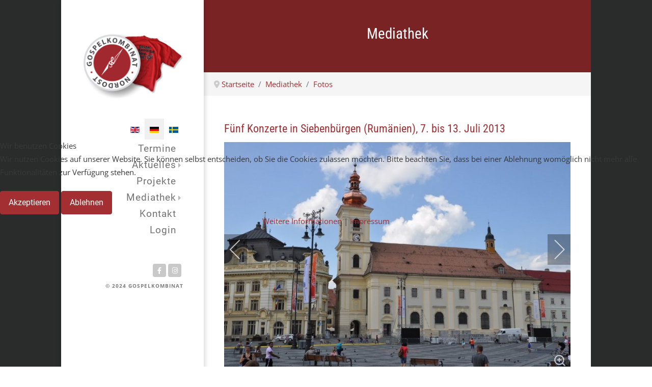

--- FILE ---
content_type: text/html; charset=utf-8
request_url: https://www.gospelkombinat.de/de/mediathek/fotos/konzertreise-rumaenien?i=Romania_157
body_size: 16009
content:
<!DOCTYPE html>
<html xmlns="http://www.w3.org/1999/xhtml" xml:lang="de-de" lang="de-de" >

<head>
<script type="text/javascript">  (function(){    function blockCookies(disableCookies, disableLocal, disableSession){    if(disableCookies == 1){    if(!document.__defineGetter__){    Object.defineProperty(document, 'cookie',{    get: function(){ return ''; },    set: function(){ return true;}    });    }else{    var oldSetter = document.__lookupSetter__('cookie');    if(oldSetter) {    Object.defineProperty(document, 'cookie', {    get: function(){ return ''; },    set: function(v){    if(v.match(/reDimCookieHint\=/) || v.match(/906a8bc9d84a8114e843239771351cfd\=/)) {    oldSetter.call(document, v);    }    return true;    }    });    }    }    var cookies = document.cookie.split(';');    for (var i = 0; i < cookies.length; i++) {    var cookie = cookies[i];    var pos = cookie.indexOf('=');    var name = '';    if(pos > -1){    name = cookie.substr(0, pos);    }else{    name = cookie;    }    if(name.match(/reDimCookieHint/)) {    document.cookie = name + '=; expires=Thu, 01 Jan 1970 00:00:00 GMT';    }    }    }    if(disableLocal == 1){    window.localStorage.clear();    window.localStorage.__proto__ = Object.create(window.Storage.prototype);    window.localStorage.__proto__.setItem = function(){ return undefined; };    }    if(disableSession == 1){    window.sessionStorage.clear();    window.sessionStorage.__proto__ = Object.create(window.Storage.prototype);    window.sessionStorage.__proto__.setItem = function(){ return undefined; };    }    }    blockCookies(1,1,1);    }());    </script>


<meta charset="utf-8">
	<meta name="robots" content="max-snippet:-1, max-image-preview:large, max-video-preview:-1">
	<meta name="description" content="Fünf Konzerte in Siebenbürgen (Rumänien), 7. bis 13. Juli 2013">
	<meta name="generator" content="Joomla! - Open Source Content Management">
	<title>Gospelkombinat Nordost | Romania 157</title>
	<link href="/favicon.ico" rel="icon" type="image/vnd.microsoft.icon">

  <link href="/media/com_igallery/css/lib-42.css?25cc0d" rel="stylesheet" data-jtaldef-processed="2.0.11"/>
	<link href="/media/com_igallery/css/ignitegallery-42.css?25cc0d" rel="stylesheet" data-jtaldef-processed="2.0.11"/>
	<link href="/media/plg_system_itcs_scroll2top/css/plg_scroll2top.css?25cc0d" rel="stylesheet" data-jtaldef-processed="2.0.11"/>
	<link href="/media/plg_system_itcs_scroll2top/css/ionicons.min.css?25cc0d" rel="stylesheet" data-jtaldef-processed="2.0.11"/>
	<link href="/media/templates/site/j51_amelia/css/base/template.css?25cc0d" rel="stylesheet" data-jtaldef-processed="2.0.11"/>
	<link href="/media/templates/site/j51_amelia/css/nexus.min.css?25cc0d" rel="stylesheet" data-jtaldef-processed="2.0.11"/>
	<link href="/media/templates/site/j51_amelia/css/responsive.min.css?25cc0d" rel="stylesheet" data-jtaldef-processed="2.0.11"/>
	<link href="/media/templates/site/j51_amelia/css/animate.css?25cc0d" rel="stylesheet" data-jtaldef-processed="2.0.11"/>
	<link href="/media/system/css/joomla-fontawesome.min.css?25cc0d" rel="stylesheet" data-jtaldef-processed="2.0.11"/>
	<link href="/media/templates/site/j51_amelia/css/fontawesome/fontawesome.min.css?25cc0d" rel="stylesheet" data-jtaldef-processed="2.0.11"/>
	<link href="/media/templates/site/j51_amelia/css/fontawesome/v4-shims.min.css?25cc0d" rel="stylesheet" data-jtaldef-processed="2.0.11"/>
	<link href="/media/templates/site/j51_amelia/css/fontawesome/regular.min.css?25cc0d" rel="stylesheet" data-jtaldef-processed="2.0.11"/>
	<link href="/media/templates/site/j51_amelia/css/fontawesome/brands.min.css?25cc0d" rel="stylesheet" data-jtaldef-processed="2.0.11"/>
	<link href="/media/templates/site/j51_amelia/css/fontawesome/solid.min.css?25cc0d" rel="stylesheet" data-jtaldef-processed="2.0.11"/>
	<link href="/media/templates/site/j51_amelia/css/custom.css?25cc0d" rel="stylesheet" data-jtaldef-processed="2.0.11"/>
	<link href="/media/mod_languages/css/template.min.css?25cc0d" rel="stylesheet" data-jtaldef-processed="2.0.11"/>
	<link href="/media/templates/site/j51_amelia/css/vendor/joomla-custom-elements/joomla-alert.min.css?0.4.1" rel="stylesheet" data-jtaldef-processed="2.0.11"/>
	<link href="/plugins/system/cookiehint/css/gkno.css?25cc0d" rel="stylesheet" data-jtaldef-processed="2.0.11"/>
	<link href="/media/plg_system_jcepro/site/css/content.min.css?86aa0286b6232c4a5b58f892ce080277" rel="stylesheet" data-jtaldef-processed="2.0.11">
	<link href="/media/plg_system_jtaldef/index/css/2aa674a15000b238884fe197a662fb86.css?c734e64a7fbc186933eae1d83ed4b2b4" rel="stylesheet" data-jtaldef-processed="2.0.11">
	<link href="/media/plg_system_jtaldef/index/css/09b54415bab233006a836b93332c8d84.css?93dcdb4ba1477fc9ae499fc57271726e" rel="stylesheet" data-jtaldef-processed="2.0.11">
	<link href="/media/plg_system_jtaldef/index/css/d671ea7b0785aadd77db3bb4c7a860f0.css?d5367525d17bbfc9823ed49ef1322e94" rel="stylesheet" data-jtaldef-processed="2.0.11">
	<link href="/media/plg_system_jtaldef/index/css/58290f4651541c6878099ff08f6dd6a7.css?b05e6e517f6d4323f667c4b478faaa17" rel="stylesheet" data-jtaldef-processed="2.0.11">
	<link href="/plugins/system/mediabox_ck/assets/mediaboxck.css?ver=2.6.0" rel="stylesheet" data-jtaldef-processed="2.0.11">
	<link href="https://www.gospelkombinat.de/media/com_acymailing/css/module_default.css?v=1703002365" rel="stylesheet" data-jtaldef-processed="2.0.11">
	<link href="https://www.gospelkombinat.de/media/com_acymailing/css/acypopup.css?v=1703002365" rel="stylesheet" data-jtaldef-processed="2.0.11">
	<style>
		.snip1452.custom:hover,.scrollToTop.snip1452.custom:hover [class^="fa-"]::before,.scrollToTop.snip1452.custom:hover [class*="fa-"]::before{color: #ffffff;}
		.snip1452.custom:hover:after{border-color: #ffffff;}
		.scrollToTop{right: 20px;bottom: 20px;}
		.scrollToTop.snip1452::after{background-color: transparent;}		
		</style>
	<style>.cloaked_email span:before { content: attr(data-ep-adc93); } .cloaked_email span:after { content: attr(data-ep-b1bcf); } img.cloaked_email { display: inline-block !important; vertical-align: middle; border: 0; }</style>
	<style>#redim-cookiehint-modal {position: fixed; top: 0; bottom: 0; left: 0; right: 0; z-index: 99998; display: flex; justify-content : center; align-items : center;}</style>
	<style>
:root {
	--primary: #a32f32;
	--primary-color: #a32f32;
	--base-color: #383838;
	--button-color: #a32f32;
	--hornav_font_color: #4f4f4f;
	--mobile-menu-bg: #141414;
	--mobile-menu-toggle: #141414;
}
.wrapper960 {
	max-width: 1040px;
}
.container_header {
	flex-basis: 280px;
	min-width: 280px;
}
.container_content {
	flex-basis 760px;
	max-width: 760px;
}
body, .hornav ul ul, .hornav ul ul a, hr::before {
	color: #383838;
}
body, .hornav ul ul, .hornav ul ul a {
	font-family:Open Sans, Arial, Verdana, sans-serif;
	font-size: 15px;
}
#container_header {
	background-color: #ffffff;
}
a {
	color: #a32f32;
}
h1 {
	font-family:Roboto Condensed, Arial, Verdana, sans-serif; 
}
h2, 
h2 a:link, 
h2 a:visited {
	color: #a32f32;
	font-family:Roboto Condensed, Arial, Verdana, sans-serif;
}
h3, 
.module h3, 
.module_menu h3, 
.btn, 
button {
	color: #a32f32;
	font-family:Roboto Condensed, Arial, Verdana, sans-serif;
}
h4 {
	font-family:Lato, Arial, Verdana, sans-serif;
	color: #a32f32; 
}
.hornav, .btn, .button, button {
	font-family:Roboto 
}
.logo {
	top: 0px;
	left: 0px;
}
.logo-text h1,
.logo-text h1 a {
	color: #000000;
	font-family:Lato;
	font-size: 34px;
}
.logo p.site-slogan {
	color: #6b6b6b;
	font-size: 12px;
}
.hornav ul li a, 
.hornav > ul > .parent::after, 
.hornav .menu li [class^="fa-"]::before, 
.hornav .menu li [class*=" fa-"]::before {
	color: #4f4f4f;
}
.hornav > ul > li::before {
    background-color: #a32f32;
}
.hornav ul ul li a {
	color: #000000;
}
.hornav ul ul {
	background-color: #ffffff;
}
.hornav ul ul:before {
	border-color: transparent transparent #ffffff transparent;
}

.btn, button, .btn-group.open .btn.dropdown-toggle, .pager.pagenav a, .btn-primary:active,
.btn-primary.active, .btn-primary.disabled, .btn-primary[disabled], .btn:hover, .slidesjs-next.slidesjs-navigation, 
.slidesjs-previous.slidesjs-navigation,  .owl-theme .owl-nav [class*="owl-"], .owl-theme .owl-dots .owl-dot.active span, .owl-theme .owl-dots .owl-dot:hover span
.search .icon-search, .dropdown-toggle, .label-info[href], .badge-info[href], #mc-embedded-subscribe:hover, .tagspopular a:hover, .j51news .hover-overlay {
	background-color: #a32f32;
	color: #fff;
}
.btn, .button, button, .item-title::after, .page-header::after {
	background-color: #a32f32;
}
.btn:hover, .btn:focus, .btn:active, .btn.active, .btn.disabled, .btn[disabled], .readmore .btn:hover, .dropdown-toggle:hover, 
.search .icon-search:hover, .search .button:hover, .owl-theme .owl-nav [class*="owl-"]:hover {
	background-color: #7a2325 !important; color: #ffffff !important;
}
.nav-tabs > .active > a, 
.nav-tabs > .active > a:hover, 
.nav-tabs > .active > a:focus,
.j51news .newsimg {
	border-bottom-color: #a32f32;
}
blockquote {
	border-color: #a32f32;
}
.btn:hover, .button:hover, button:hover {
	border-color: #7a2325;
}
.owl-theme .owl-controls .owl-buttons div {
	background-color: #a32f32 !important;
}
.tags .label-info[href] {
	background-color: transparent;
	color: #a32f32;
}
.owl-theme .owl-controls .owl-buttons div {
	background-color: #a32f32 !important;
}
body, #body_panel {background-color: #2a2c2b;}

.slicknav_menu, .slideout-menu {
	background: #141414
}
.slideout-toggle .fa-bars::before {
	color: #141414 !important;
}
#container_main, .item-image.pull-none + .item-content {
	background-color: #ffffff;
}
#container_base {
	background-color: #ffffff;
}
.copyright {
	color: #7a7a7a;
}
#container_header, .sticky-wrapper {
    position: relative !important;
}
.sidecol_a {
	width: 33%;
}
.sidecol_b {
	width: 50%;
}
</style>
	<style>#container_base {background-image: url(/images/style/halftone-dark.png);}</style>
	<style>@media only screen and (max-width: 959px) {.primary-logo-image{display:none;} .mobile-logo-image{display:inline-block;}}</style>
	<style>
		@media only screen and (max-width: 1040px) {
			.module_block  {
				width:100% !important;
			}
			.container_content {
				overflow: hidden;
			}
		}
		@media only screen and (max-width: 960px) {
			.hornav {display:none !important;}
			.slicknav_menu, .slideout-toggle {display:block;}
			.wrapper_main {
			    flex-direction: column;
			}
			.container_header {
			    flex-basis: auto;
			    min-width: auto;
			}
			.header-wrap {
			    height: auto;
			    align-items: center;
			}
			.container_content {
			    max-width: 100%;
			}
			.logo {
			    padding: 20px 20px 10px;
			}
			.logo-text h1 {
				text-align: center;
			}
			.copyright {
			    padding: 5px 0;
			}
		}
	</style>
	<style>@media only screen and ( max-width: 767px ) {.showcase {display:none;} .mobile_showcase {display:inline;}}</style>
	<style>.top-3a .module_surround {padding-top: 50px !important;}</style>
	<style>.top-3a .module_surround {padding-right: 40px !important;}</style>
	<style>.top-3a .module_surround {padding-bottom: 0px !important;}</style>
	<style>.top-3a .module_surround {padding-left: 40px !important;}</style>
	<style>.bottom-1a .module_surround {padding-top: 0px !important;}</style>
	<style>.bottom-1a .module_surround {padding-bottom: 0px !important;}</style>
	<style>
.bottom-1b .module_surround {
	background-color: rgba(242, 242, 242, 1);
}</style>
	<style>.bottom-1b .module_surround {padding-top: 20px !important;}</style>
	<style>.bottom-1b .module_surround {padding-bottom: 20px !important;}</style>
	<style>.bottom-1b .module_surround {margin-bottom: 0px !important;}</style>
	<style>.j51news figcaption {
  padding: 10px 0 20px;
}
div#container_top3_modules.module_block {
  background-color: #F5F5F5;
}
.breadcrumb > .active {
  color: #383838;
.rscontact textarea {
  width: 100%;
  min-height: 150px;
}
.container_header {
  box-shadow: 1px 0px 10px rgba(0, 0, 0, 0.2);
}
p {
  font-weight: 400;
  margin-bottom: 1.1rem;
}
.igui-width-48-48 {
  width: 100%;
  margin-bottom: 10px;
}
h2, h2 a:link, h2 a:visited {
  font-size: 2rem;
  line-height: 2.1rem;
}
</style>
	<style>@media only screen and (min-width: 768px) and (max-width: 959px) {}</style>
	<style>@media only screen and ( max-width: 767px ) {}</style>
	<style>@media only screen and (max-width: 440px) {}</style>
	<style>
    @media only screen and (max-width: 767px) {
        .sidecol_a, .sidecol_b {
            order: 1 !important;
        }
    }
    </style>
	<style>
#socialmedia li {
    background-color: rgba(100, 100, 100, 0.35);
}
#socialmedia ul li a [class^="fa-"]::before, 
#socialmedia ul li a [class*=" fa-"]::before {
    color: #ffffff;
}</style>
	<style>#container_top1_modules {background-color: #7a2325}</style>
	<style>#container_top1_modules > .wrapper960 {width:100%;} #top1_modules.block_holder {padding: 0;}
    		</style>
	<style>
    .sidecol_b {order: 1;}
</style>
	<style>#container_base1_modules {background-color: }</style>
	<style>#container_base1_modules > .wrapper960 {width:100%;} #base1_modules.block_holder {padding: 0;}
    		</style>
	<style>@media only screen and ( max-width: 767px ) {#container_base1_modules {display:none;}}
    		</style>
	<style>
			#mbCenter, #mbToolbar {
	background-color: #1a1a1a;
	-webkit-border-radius: 5px;
	-khtml-border-radius: 5px;
	-moz-border-radius: 5px;
	border-radius: 5px;
	-webkit-box-shadow: 0px 5px 20px rgba(0,0,0,0.50);
	-khtml-box-shadow: 0px 5px 20px rgba(0,0,0,0.50);
	-moz-box-shadow: 0px 5px 20px rgba(0,0,0,0.50);
	box-shadow: 0px 5px 20px rgba(0,0,0,0.50);
	/* For IE 8 */
	-ms-filter: "progid:DXImageTransform.Microsoft.Shadow(Strength=5, Direction=180, Color='#000000')";
	/* For IE 5.5 - 7 */
	filter: progid:DXImageTransform.Microsoft.Shadow(Strength=5, Direction=180, Color='#000000');
	}
	
	#mbOverlay {
		background-color: #000000;
		
	}
	
	#mbCenter.mbLoading {
		background-color: #1a1a1a;
	}
	
	#mbBottom {
		color: #999999;
	}
	
	#mbTitle, #mbPrevLink, #mbNextLink, #mbCloseLink, #mbPlayLink, #mbPauseLink, #mbZoomMinus, #mbZoomValue, #mbZoomPlus {
		color: #ffffff;
	}
		</style>

  <script src="/media/vendor/jquery/js/jquery.min.js?3.7.1"></script>
	<script src="/media/com_igallery/js/lib-42.js?25cc0d"></script>
	<script src="/media/com_igallery/js/ignitegallery-42.js?25cc0d"></script>
	<script type="application/json" class="joomla-script-options new">{"bootstrap.tooltip":{".hasTooltip":{"animation":true,"container":"body","html":true,"trigger":"hover focus","boundary":"clippingParents","sanitize":true}},"j51_template":{"scrolltoOffset":"-55","mobileMenuPosition":"left"},"joomla.jtext":{"MEDIABOXCK_SHARE":"Share","MEDIABOXCK_EMAIL":"Email","MEDIABOXCK_CLOSE":"=\"Close\"","MEDIABOXCK_NEXT":"Next","MEDIABOXCK_PREV":"Previous","MEDIABOXCK_DOWNLOAD":"Download","MEDIABOXCK_PLAY":"Play","MEDIABOXCK_PAUSE":"Pause","ERROR":"Fehler","MESSAGE":"Nachricht","NOTICE":"Hinweis","WARNING":"Warnung","JCLOSE":"Schließen","JOK":"OK","JOPEN":"Öffnen"},"system.paths":{"root":"","rootFull":"https:\/\/www.gospelkombinat.de\/","base":"","baseFull":"https:\/\/www.gospelkombinat.de\/"},"csrf.token":"4d2ad3553bbd8ecfcdd316bae886789e"}</script>
	<script src="/media/system/js/core.min.js?2cb912"></script>
	<script src="/media/plg_system_itcs_scroll2top/js/plg_scroll2top.js?25cc0d" defer></script>
	<script src="/media/vendor/bootstrap/js/popover.min.js?5.3.3" type="module"></script>
	<script src="/media/templates/site/j51_amelia/js/jquery-3.6.0.min.js?25cc0d"></script>
	<script src="/media/templates/site/j51_amelia/js/slideout.js?25cc0d" defer></script>
	<script src="/media/templates/site/j51_amelia/js/noframework.waypoints.min.js?25cc0d" defer></script>
	<script src="/media/templates/site/j51_amelia/js/jarallax.min.js?25cc0d"></script>
	<script src="/media/templates/site/j51_amelia/js/scripts.js?25cc0d" defer></script>
	<script src="/media/legacy/js/jquery-noconflict.min.js?504da4"></script>
	<script src="/media/system/js/messages.min.js?9a4811" type="module"></script>
	<script src="/plugins/system/mediabox_ck/assets/mediaboxck.min.js?ver=2.9.1" data-jtaldef-processed="2.0.11"></script>
	<script src="https://www.gospelkombinat.de/media/com_acymailing/js/acymailing_module.js?v=5130" async data-jtaldef-processed="2.0.11"></script>
	<script src="https://www.gospelkombinat.de/media/com_acymailing/js/acymailing.js?v=1703002365" defer data-jtaldef-processed="2.0.11"></script>
	<script>window.RegularLabs=window.RegularLabs||{};window.RegularLabs.EmailProtector=window.RegularLabs.EmailProtector||{unCloak:function(e,g){document.querySelectorAll("."+e).forEach(function(a){var f="",c="";a.className=a.className.replace(" "+e,"");a.querySelectorAll("span").forEach(function(d){for(name in d.dataset)0===name.indexOf("epA")&&(f+=d.dataset[name]),0===name.indexOf("epB")&&(c=d.dataset[name]+c)});if(c){var b=a.nextElementSibling;b&&"script"===b.tagName.toLowerCase()&&b.parentNode.removeChild(b);b=f+c;g?(a.parentNode.href="mailto:"+b,a.parentNode.removeChild(a)):a.innerHTML=b}})}};</script>
	<script type="application/ld+json">{"@context":"https://schema.org","@type":"BreadcrumbList","@id":"https://www.gospelkombinat.de/#/schema/BreadcrumbList/17","itemListElement":[{"@type":"ListItem","position":1,"item":{"@id":"https://www.gospelkombinat.de/de/","name":"Startseite"}},{"@type":"ListItem","position":2,"item":{"@id":"https://www.gospelkombinat.de/de/mediathek","name":"Mediathek"}},{"@type":"ListItem","position":3,"item":{"@id":"https://www.gospelkombinat.de/de/mediathek/fotos","name":"Fotos"}},{"@type":"ListItem","position":4,"item":{"name":"Konzertreise Rumänien"}}]}</script>
	<script>
    jQuery(window).on("load", function() {

        var slideout = new Slideout({
            'panel': document.getElementById('body_panel'),
            'menu': document.getElementById('slideout'),
            'padding': -256,
            'tolerance': 70,
        });

        document.querySelector('.slideout-toggle').addEventListener('click', function() {
            slideout.toggle();
        });

        // jQuery
        jQuery('.menu li:not(.parent) a').on('click', function() {
            slideout.close();
        });

        jQuery('.slideout-menu li.parent > a').on('click', function(){
            jQuery(this).removeAttr('href');
            var element = jQuery(this).parent('li');
            if (element.hasClass('open')) {
                element.removeClass('open');
                element.find('li').removeClass('open');
                element.find('ul').slideUp();
            }
            else {
                element.addClass('open');
                element.children('ul').slideDown();
                element.siblings('li').children('ul').slideUp();
                element.siblings('li').removeClass('open');
                element.siblings('li').find('li').removeClass('open');
                element.siblings('li').find('ul').slideUp();
            }
        });
    });
    </script>
	<script>
        jarallax(document.querySelectorAll('.jarallax'));
    </script>
	<script>
						Mediabox.scanPage = function() {
							var links = jQuery('a').filter(function(i) {
								if ( jQuery(this).attr('rel') 
										&& jQuery(this).data('mediaboxck_done') != '1') {
									var patt = new RegExp(/^lightbox/i);
									return patt.test(jQuery(this).attr('rel'));
								}
							});
							if (! links.length) return false;

							new Mediaboxck(links, {
								overlayOpacity : 	0.7,
								resizeOpening : 	1,
								resizeDuration : 	240,
								initialWidth : 		320,
								initialHeight : 	180,
								fullWidth : 		'0',
								defaultWidth : 		'640',
								defaultHeight : 	'360',
								showCaption : 		0,
								showCounter : 		0,
								loop : 				0,
								isMobileEnable: 	1,
								// mobileDetection: 	'resolution',
								isMobile: 			false,
								mobileResolution: 	'640',
								attribType :		'rel',
								showToolbar :		'0',
								diapoTime :			'3000',
								diapoAutoplay :		'0',
								toolbarSize :		'normal',
								medialoop :		false,
								showZoom :		0,
								share :		0,
								download :		0,
								theme :		'defalut',
								counterText: '({x} of {y})',
							}, null, function(curlink, el) {
								var rel0 = curlink.rel.replace(/[[]|]/gi," ");
								var relsize = rel0.split(" ");
								return (curlink == el) || ((curlink.rel.length > 8) && el.rel.match(relsize[1]));
							});
						};
					jQuery(document).ready(function(){
						Mediabox.scanPage();
					});
</script>
	<script>	if(typeof acymailingModule == 'undefined'){
				var acymailingModule = [];
			}
			
			acymailingModule['emailRegex'] = /^[a-z0-9!#$%&\'*+\/=?^_`{|}~-]+(?:\.[a-z0-9!#$%&\'*+\/=?^_`{|}~-]+)*\@([a-z0-9-]+\.)+[a-z0-9]{2,20}$/i;

			acymailingModule['NAMECAPTION'] = 'Name';
			acymailingModule['NAME_MISSING'] = 'Bitte Namen eingeben';
			acymailingModule['EMAILCAPTION'] = 'E-Mail-Adresse';
			acymailingModule['VALID_EMAIL'] = 'Bitte eine gültige E-Mail Adresse eingeben';
			acymailingModule['ACCEPT_TERMS'] = 'Bitte Lesen Sie die Nutzungsbedingungen';
			acymailingModule['CAPTCHA_MISSING'] = 'Bitte geben Sie den Sicherheitscode wie im Bild angezeigt ein';
			acymailingModule['NO_LIST_SELECTED'] = 'Wählen Sie bitte die Listen aus, die Sie abonnieren möchten';
		</script>
	<script>
acymailingModule['excludeValuesformAcymailing72161'] = [];
acymailingModule['excludeValuesformAcymailing72161']['name'] = 'Name';
acymailingModule['excludeValuesformAcymailing72161']['email'] = 'E-Mail-Adresse';
</script>
	<meta property="og:title" content="Romania 157" />
	<meta property="og:description" content="Fünf Konzerte in Siebenbürgen (Rumänien), 7. bis 13. Juli 2013" />
	<meta property="og:image" content="https://www.gospelkombinat.de/images/igallery/resized/101-200/Romania_157-105-2000-1333-85.jpg" />
	<meta property="og:image:width" content="1024" />
	<meta property="og:image:height" content="646" />
	<meta name="viewport" content="width=device-width, initial-scale=1, maximum-scale=5"/>
	<!-- Start: Google Strukturierte Daten -->
<script type="application/ld+json" data-type="gsd">
{
    "@context": "https://schema.org",
    "@type": "BreadcrumbList",
    "itemListElement": [
        {
            "@type": "ListItem",
            "position": 1,
            "name": "Mediathek",
            "item": "https://www.gospelkombinat.de/de/mediathek"
        },
        {
            "@type": "ListItem",
            "position": 2,
            "name": "Fotos",
            "item": "https://www.gospelkombinat.de/de/mediathek/fotos"
        },
        {
            "@type": "ListItem",
            "position": 3,
            "name": "Konzertreise Rumänien",
            "item": "https://www.gospelkombinat.de/de/mediathek/fotos/konzertreise-rumaenien"
        }
    ]
}
</script>
<!-- End: Google Strukturierte Daten -->
	<script type="application/json" id="ingallery-cfg">{"ajax_url":"\/de\/component\/ingallery\/?task=gallery.view&language=de-DE","ajax_data_url":"\/de\/component\/ingallery\/?task=picture.data&language=de-DE","lang":{"error_title":"Leider ist ein Fehler aufgetreten","system_error":"Systemfehler. Bitte aktualisieren Sie die Seite und versuchen Sie es erneut"}}</script>

<meta name="msvalidate.01" content="AC3B27D060B65A8C14E06BD9409F0C47" />
<meta name="google-site-verification" content="8KUVkinTnz_XursutttCpXi0NpfUImeKyA4VJRhjFm4" />
<link rel="apple-touch-icon" sizes="57x57" href="/apple-icon-57x57.png">
<link rel="apple-touch-icon" sizes="60x60" href="/apple-icon-60x60.png">
<link rel="apple-touch-icon" sizes="72x72" href="/apple-icon-72x72.png">
<link rel="apple-touch-icon" sizes="76x76" href="/apple-icon-76x76.png">
<link rel="apple-touch-icon" sizes="114x114" href="/apple-icon-114x114.png">
<link rel="apple-touch-icon" sizes="120x120" href="/apple-icon-120x120.png">
<link rel="apple-touch-icon" sizes="144x144" href="/apple-icon-144x144.png">
<link rel="apple-touch-icon" sizes="152x152" href="/apple-icon-152x152.png">
<link rel="apple-touch-icon" sizes="180x180" href="/apple-icon-180x180.png">
<link rel="icon" type="image/png" sizes="192x192"  href="/android-icon-192x192.png">
<link rel="icon" type="image/png" sizes="32x32" href="/favicon-32x32.png">
<link rel="icon" type="image/png" sizes="96x96" href="/favicon-96x96.png">
<link rel="icon" type="image/png" sizes="16x16" href="/favicon-16x16.png">
<link rel="manifest" href="/manifest.json">
<meta name="msapplication-TileColor" content="#ffffff">
<meta name="msapplication-TileImage" content="/ms-icon-144x144.png">
<meta name="theme-color" content="#78292B">
<script>
document.addEventListener("DOMContentLoaded", function() {
	const hornavAllParentLinks = document.querySelectorAll('.hornav > ul > li.parent > a');
	const span = document.createElement('span');
	span.classList.add('parent-indicator', 'j51-inline-icon');
	hornavAllParentLinks.forEach(function(link) {
		link.appendChild(span);
	});
});
</script>
 
</head>
<body class="site com_igallery view-category no-layout no-task itemid-137 ">
		<div id="slideout" style="display:none;">
				        <ul class="mod-menu mod-list menu ">
<li class="item-120"><a href="/de/termine" >Termine</a></li><li class="item-4355 deeper parent"><a class="mod-menu__heading nav-header ">Aktuelles<span class="parent-indicator j51-inline-icon" aria-hidden="true"></span></a>
<ul class="mod-menu__sub list-unstyled small"><li class="item-133"><a href="/de/aktuelles/aktivitaeten" title="Was gibt's noch außer Konzerte?">Aktivitäten</a></li><li class="item-2727"><a href="/de/aktuelles/chorreisen" title="Gospelkombinats-Reiseatlas">Konzertreisen</a></li></ul></li><li class="item-128"><a href="/de/projekte" >Projekte</a></li><li class="item-129 active deeper parent"><a href="/de/mediathek" >Mediathek</a><ul class="mod-menu__sub list-unstyled small"><li class="item-137 current active"><a href="/de/mediathek/fotos" aria-current="location">Fotos</a></li><li class="item-135"><a href="/de/mediathek/musik" >Musik</a></li><li class="item-136"><a href="/de/mediathek/videos" >Videos</a></li></ul></li><li class="item-130"><a href="/de/kontakt" >Kontakt</a></li><li class="item-2251"><a href="/de/login" >Login</a></li></ul>

			</div>
		<div id="body_panel">		<div class="wrapper_main wrapper960">
			<header id="container_header" class="container_header">
				<div class="header_main">
					<div class="header-wrap">
						<div id="logo">
    
  <div class="logo logo-image"> <a href="/" title="">
          <img class="logo-image primary-logo-image" src="/images/style/logo_white.png" alt="Logo" />
              <img class="logo-image mobile-logo-image" src="/images/style/logo_klein_transparent.png" alt="Mobile Logo" />
        </a> </div>
   
</div>
													<a class="slideout-toggle"><i class="fa fa-bars" aria-hidden="true"></i></a>
																	        <div class="header-1">
					            <div class="module ">
	<div class="module_content">
		<div class="mod-languages">
    <p class="visually-hidden" id="language_picker_des_138">Sprache auswählen</p>


    <ul aria-labelledby="language_picker_des_138" class="mod-languages__list lang-inline">

                                <li>
                <a  href="/en/">
                                                                        <img title="English" src="/media/mod_languages/images/en.gif" alt="English" decoding="async" loading="lazy">                                                            </a>
            </li>
                                                    <li class="lang-active">
                <a aria-current="true"  href="https://www.gospelkombinat.de/de/mediathek/fotos/konzertreise-rumaenien?i=Romania_157">
                                                                        <img title="Deutsch" src="/media/mod_languages/images/de.gif" alt="Deutsch" decoding="async" loading="lazy">                                                            </a>
            </li>
                                        <li>
                <a  href="/sv/">
                                                                        <img title="Svenska" src="/media/mod_languages/images/sv.gif" alt="Svenska" decoding="async" loading="lazy">                                                            </a>
            </li>
                </ul>

</div>
	</div> 
</div>
					        </div>
					    						
    <div class="hornav">
        <ul class="mod-menu mod-list menu ">
<li class="item-120"><a href="/de/termine" >Termine</a></li><li class="item-4355 deeper parent"><a class="mod-menu__heading nav-header ">Aktuelles<span class="parent-indicator j51-inline-icon" aria-hidden="true"></span></a>
<ul class="mod-menu__sub list-unstyled small"><li class="item-133"><a href="/de/aktuelles/aktivitaeten" title="Was gibt's noch außer Konzerte?">Aktivitäten</a></li><li class="item-2727"><a href="/de/aktuelles/chorreisen" title="Gospelkombinats-Reiseatlas">Konzertreisen</a></li></ul></li><li class="item-128"><a href="/de/projekte" >Projekte</a></li><li class="item-129 active deeper parent"><a href="/de/mediathek" >Mediathek</a><ul class="mod-menu__sub list-unstyled small"><li class="item-137 current active"><a href="/de/mediathek/fotos" aria-current="location">Fotos</a></li><li class="item-135"><a href="/de/mediathek/musik" >Musik</a></li><li class="item-136"><a href="/de/mediathek/videos" >Videos</a></li></ul></li><li class="item-130"><a href="/de/kontakt" >Kontakt</a></li><li class="item-2251"><a href="/de/login" >Login</a></li></ul>

    </div>
												<div id="socialmedia">   
    <ul id="navigation">
           
         
        <li class="social-facebook"><a href="https://www.facebook.com/Gospelkombinat/" target="_blank" title="Facebook"><i class="fa fa-facebook"></i><span>Facebook</span></a></li> 
         
         
         
        <li class="social-instagram"><a href="https://www.instagram.com/gospelkombinat/" target="_blank" title="Instagram"><i class="fa fa-instagram"></i><span>Instagram</span></a></li> 
         
         
         
         
         
         
         
         
         
            </ul>
</div>  						<div class="copyright">
							<p>&#169; 2024 Gospelkombinat</p>
						</div>
					</div>
				</div>
			</header>

			<div class="container_content">
				
								<div id="container_top1_modules" class="module_block jarallax" style="background-position: 50% 0">
										<div id="top1_modules" class="block_holder"><div id="wrapper_top-1" class="block_holder_margin"><div class="top-1 top-1a" style="max-width:100%;"><div class="module text-light">
	<div class="module_surround">
				<div class="module_content">
		
<div id="mod-custom114" class="mod-custom custom">
    <h2 style="text-align: center;">Mediathek</h2></div>
		</div> 
	</div>
</div></div><div class="clear"></div></div></div>				</div>
																<div id="container_top3_modules" class="module_block jarallax" style="background-position: 50% 0">
											<div id="top3_modules" class="block_holder"></div>												<div class="module ">
	<div class="module_content">
		<nav class="mod-breadcrumbs__wrapper" aria-label="Navigationspfad">
    <ol class="mod-breadcrumbs breadcrumb px-3 py-2">
                    <li class="mod-breadcrumbs__divider float-start">
                <span class="divider icon-location icon-fw" aria-hidden="true"></span>
            </li>
        
        <li class="mod-breadcrumbs__item breadcrumb-item"><a href="/de/" class="pathway"><span>Startseite</span></a></li><li class="mod-breadcrumbs__item breadcrumb-item"><a href="/de/mediathek" class="pathway"><span>Mediathek</span></a></li><li class="mod-breadcrumbs__item breadcrumb-item"><a href="/de/mediathek/fotos" class="pathway"><span>Fotos</span></a></li>    </ol>
    </nav>
	</div> 
</div>
									</div>
												<div id="container_main">
					<div id="main">
                       
                
    <div id="content_full" class="side_margins content_full">

                                    
        
            <div class="maincontent">
                    <div class="message">
                        <div id="system-message-container" aria-live="polite"></div>

                    </div>
                <div id="gallery-scope-11" class="igui-scope ig-main-scope-wrapper profile-1 ig-notphone" data-vref="5.3"
>

    



    
<div class="ig-category-description">
    <h3>Fünf Konzerte in Siebenbürgen (Rumänien), 7. bis 13. Juli 2013</h3>
    
    
    
    
</div>




    <div data-igui-grid id="ig-gallery-wrapper-11" class="ig-gallery-wrapper igui-align-center igui-grid-collapse"
         data-ig-uniqueid="11"
         data-ig-basehref=""
         data-ig-basehref-long="https://www.gospelkombinat.de/"
         data-ig-collecthits="0"
         data-ig-lbox-autoplay="0"
         data-ig-disable-rightclick="0"
         data-ig-showhash="hash"
         data-ig-show-main-image="1"
         data-ig-phone="0"
         data-ig-lbox-view="0"
         data-ig-gdpr="0"
         data-ig-ismac="1"
                  style="max-width:800px"        >

    
    
            
        
            
        <div
            class="ig-slideshow igui-inline igui-width-48-48 igui-position-relative igui-visible-toggle igui-light"
            data-ig-fade="slide"
            data-ig-transition-duration="50"
            data-ig-ratio="800:533"
            data-ig-autoplay="0"
            data-ig-infinite="1"
            data-ig-interval="3000"
            data-ig-max-height="533"
            data-ig-show-main="1"
            data-ig-preload-main="1"
                    >

        <div style="max-width:800px; position:relative;">

            <ul class="igui-slideshow-items ig-slideshow-matchheight"
                data-ig-lightbox="1"
                data-ig-lightbox-fade="fade"
                data-ig-lightbox-transition-duration="50"
                data-ig-lightbox-fullscreen="none"
                data-ig-lightbox-interval="3000"
                data-ig-lightbox-infinite="1"
                >
            
                
                                                
                
                
                <li class="ig-slideshow-item "
                    data-ig-imageid="96"
                    data-ig-imagehash="Romania-073"
                    data-ig-image-link=""
                    data-ig-link-new="1"
                                                            >

                    
                
                                                                                        
                    
                    
                    <a class="ig-lightbox-link" style="display:none;" href="/images/igallery/resized/1-100/Romania_073-96-2000-1333-85.jpg" data-ig-imageid="96" >Romania 073</a>

                                                            <a class="ig-lightbox-image-url" style="display:none;" href="https://www.gospelkombinat.de/de/mediathek/fotos/konzertreise-rumaenien?i=Romania_073">Romania 073</a>
                                        <div class="ig-slideshow-item-inner-lboxon igui-margin-remove">


                
                    
                            <img class="ig-slideshow-image igui-margin-remove-bottom ig-slideshow-lazy" data-ig-lazy-src="/images/igallery/resized/1-100/Romania_073-96-800-533-85.jpg" title="Romania 073" alt="Romania 073"/>

                                                        <div class="ig-lbox-open-icon igui-overlay igui-position-bottom-right"><span data-igui-icon="icon: zoom-in-custom; ratio: 1.3"></span></div>
                            
                            
                                                        	                                                                                
                    
                    </div>

                </li>
            
                
                                                
                
                
                <li class="ig-slideshow-item "
                    data-ig-imageid="97"
                    data-ig-imagehash="Romania-086"
                    data-ig-image-link=""
                    data-ig-link-new="1"
                                                            >

                    
                
                                                                                        
                    
                    
                    <a class="ig-lightbox-link" style="display:none;" href="/images/igallery/resized/1-100/Romania_086-97-2000-1333-85.jpg" data-ig-imageid="97" >Romania 086</a>

                                                            <a class="ig-lightbox-image-url" style="display:none;" href="https://www.gospelkombinat.de/de/mediathek/fotos/konzertreise-rumaenien?i=Romania_086">Romania 086</a>
                                        <div class="ig-slideshow-item-inner-lboxon igui-margin-remove">


                
                    
                            <img class="ig-slideshow-image igui-margin-remove-bottom ig-slideshow-lazy" data-ig-lazy-src="/images/igallery/resized/1-100/Romania_086-97-800-533-85.jpg" title="Romania 086" alt="Romania 086"/>

                                                        <div class="ig-lbox-open-icon igui-overlay igui-position-bottom-right"><span data-igui-icon="icon: zoom-in-custom; ratio: 1.3"></span></div>
                            
                            
                                                        	                                                                                
                    
                    </div>

                </li>
            
                
                                                
                
                
                <li class="ig-slideshow-item "
                    data-ig-imageid="98"
                    data-ig-imagehash="Romania-087"
                    data-ig-image-link=""
                    data-ig-link-new="1"
                                                            >

                    
                
                                                                                        
                    
                    
                    <a class="ig-lightbox-link" style="display:none;" href="/images/igallery/resized/1-100/Romania_087-98-2000-1333-85.jpg" data-ig-imageid="98" >Romania 087</a>

                                                            <a class="ig-lightbox-image-url" style="display:none;" href="https://www.gospelkombinat.de/de/mediathek/fotos/konzertreise-rumaenien?i=Romania_087">Romania 087</a>
                                        <div class="ig-slideshow-item-inner-lboxon igui-margin-remove">


                
                    
                            <img class="ig-slideshow-image igui-margin-remove-bottom ig-slideshow-lazy" data-ig-lazy-src="/images/igallery/resized/1-100/Romania_087-98-800-533-85.jpg" title="Romania 087" alt="Romania 087"/>

                                                        <div class="ig-lbox-open-icon igui-overlay igui-position-bottom-right"><span data-igui-icon="icon: zoom-in-custom; ratio: 1.3"></span></div>
                            
                            
                                                        	                                                                                
                    
                    </div>

                </li>
            
                
                                                
                
                
                <li class="ig-slideshow-item "
                    data-ig-imageid="99"
                    data-ig-imagehash="Romania-088"
                    data-ig-image-link=""
                    data-ig-link-new="1"
                                                            >

                    
                
                                                                                        
                    
                    
                    <a class="ig-lightbox-link" style="display:none;" href="/images/igallery/resized/1-100/Romania_088-99-2000-1333-85.jpg" data-ig-imageid="99" >Romania 088</a>

                                                            <a class="ig-lightbox-image-url" style="display:none;" href="https://www.gospelkombinat.de/de/mediathek/fotos/konzertreise-rumaenien?i=Romania_088">Romania 088</a>
                                        <div class="ig-slideshow-item-inner-lboxon igui-margin-remove">


                
                    
                            <img class="ig-slideshow-image igui-margin-remove-bottom ig-slideshow-lazy" data-ig-lazy-src="/images/igallery/resized/1-100/Romania_088-99-800-533-85.jpg" title="Romania 088" alt="Romania 088"/>

                                                        <div class="ig-lbox-open-icon igui-overlay igui-position-bottom-right"><span data-igui-icon="icon: zoom-in-custom; ratio: 1.3"></span></div>
                            
                            
                                                        	                                                                                
                    
                    </div>

                </li>
            
                
                                                
                
                
                <li class="ig-slideshow-item "
                    data-ig-imageid="100"
                    data-ig-imagehash="Romania-089"
                    data-ig-image-link=""
                    data-ig-link-new="1"
                                                            >

                    
                
                                                                                        
                    
                    
                    <a class="ig-lightbox-link" style="display:none;" href="/images/igallery/resized/1-100/Romania_089-100-2000-1333-85.jpg" data-ig-imageid="100" >Romania 089</a>

                                                            <a class="ig-lightbox-image-url" style="display:none;" href="https://www.gospelkombinat.de/de/mediathek/fotos/konzertreise-rumaenien?i=Romania_089">Romania 089</a>
                                        <div class="ig-slideshow-item-inner-lboxon igui-margin-remove">


                
                    
                            <img class="ig-slideshow-image igui-margin-remove-bottom ig-slideshow-lazy" data-ig-lazy-src="/images/igallery/resized/1-100/Romania_089-100-800-533-85.jpg" title="Romania 089" alt="Romania 089"/>

                                                        <div class="ig-lbox-open-icon igui-overlay igui-position-bottom-right"><span data-igui-icon="icon: zoom-in-custom; ratio: 1.3"></span></div>
                            
                            
                                                        	                                                                                
                    
                    </div>

                </li>
            
                
                                                
                
                
                <li class="ig-slideshow-item "
                    data-ig-imageid="101"
                    data-ig-imagehash="Romania-090"
                    data-ig-image-link=""
                    data-ig-link-new="1"
                                                            >

                    
                
                                                                                        
                    
                    
                    <a class="ig-lightbox-link" style="display:none;" href="/images/igallery/resized/101-200/Romania_090-101-2000-1333-85.jpg" data-ig-imageid="101" >Romania 090</a>

                                                            <a class="ig-lightbox-image-url" style="display:none;" href="https://www.gospelkombinat.de/de/mediathek/fotos/konzertreise-rumaenien?i=Romania_090">Romania 090</a>
                                        <div class="ig-slideshow-item-inner-lboxon igui-margin-remove">


                
                    
                            <img class="ig-slideshow-image igui-margin-remove-bottom ig-slideshow-lazy" data-ig-lazy-src="/images/igallery/resized/101-200/Romania_090-101-800-533-85.jpg" title="Romania 090" alt="Romania 090"/>

                                                        <div class="ig-lbox-open-icon igui-overlay igui-position-bottom-right"><span data-igui-icon="icon: zoom-in-custom; ratio: 1.3"></span></div>
                            
                            
                                                        	                                                                                
                    
                    </div>

                </li>
            
                
                                                
                
                
                <li class="ig-slideshow-item "
                    data-ig-imageid="102"
                    data-ig-imagehash="Romania-091"
                    data-ig-image-link=""
                    data-ig-link-new="1"
                                                            >

                    
                
                                                                                        
                    
                    
                    <a class="ig-lightbox-link" style="display:none;" href="/images/igallery/resized/101-200/Romania_091-102-2000-1333-85.jpg" data-ig-imageid="102" >Romania 091</a>

                                                            <a class="ig-lightbox-image-url" style="display:none;" href="https://www.gospelkombinat.de/de/mediathek/fotos/konzertreise-rumaenien?i=Romania_091">Romania 091</a>
                                        <div class="ig-slideshow-item-inner-lboxon igui-margin-remove">


                
                    
                            <img class="ig-slideshow-image igui-margin-remove-bottom ig-slideshow-lazy" data-ig-lazy-src="/images/igallery/resized/101-200/Romania_091-102-800-533-85.jpg" title="Romania 091" alt="Romania 091"/>

                                                        <div class="ig-lbox-open-icon igui-overlay igui-position-bottom-right"><span data-igui-icon="icon: zoom-in-custom; ratio: 1.3"></span></div>
                            
                            
                                                        	                                                                                
                    
                    </div>

                </li>
            
                
                                                
                
                
                <li class="ig-slideshow-item "
                    data-ig-imageid="103"
                    data-ig-imagehash="Romania-142"
                    data-ig-image-link=""
                    data-ig-link-new="1"
                                                            >

                    
                
                                                                                        
                    
                    
                    <a class="ig-lightbox-link" style="display:none;" href="/images/igallery/resized/101-200/Romania_142-103-2000-1333-85.jpg" data-ig-imageid="103" >Romania 142</a>

                                                            <a class="ig-lightbox-image-url" style="display:none;" href="https://www.gospelkombinat.de/de/mediathek/fotos/konzertreise-rumaenien?i=Romania_142">Romania 142</a>
                                        <div class="ig-slideshow-item-inner-lboxon igui-margin-remove">


                
                    
                            <img class="ig-slideshow-image igui-margin-remove-bottom ig-slideshow-lazy" data-ig-lazy-src="/images/igallery/resized/101-200/Romania_142-103-800-533-85.jpg" title="Romania 142" alt="Romania 142"/>

                                                        <div class="ig-lbox-open-icon igui-overlay igui-position-bottom-right"><span data-igui-icon="icon: zoom-in-custom; ratio: 1.3"></span></div>
                            
                            
                                                        	                                                                                
                    
                    </div>

                </li>
            
                
                                                
                
                
                <li class="ig-slideshow-item "
                    data-ig-imageid="104"
                    data-ig-imagehash="Romania-156"
                    data-ig-image-link=""
                    data-ig-link-new="1"
                                                            >

                    
                
                                                                                        
                    
                    
                    <a class="ig-lightbox-link" style="display:none;" href="/images/igallery/resized/101-200/Romania_156-104-2000-1333-85.jpg" data-ig-imageid="104" >Romania 156</a>

                                                            <a class="ig-lightbox-image-url" style="display:none;" href="https://www.gospelkombinat.de/de/mediathek/fotos/konzertreise-rumaenien?i=Romania_156">Romania 156</a>
                                        <div class="ig-slideshow-item-inner-lboxon igui-margin-remove">


                
                    
                            <img class="ig-slideshow-image igui-margin-remove-bottom ig-slideshow-lazy" data-ig-lazy-src="/images/igallery/resized/101-200/Romania_156-104-800-533-85.jpg" title="Romania 156" alt="Romania 156"/>

                                                        <div class="ig-lbox-open-icon igui-overlay igui-position-bottom-right"><span data-igui-icon="icon: zoom-in-custom; ratio: 1.3"></span></div>
                            
                            
                                                        	                                                                                
                    
                    </div>

                </li>
            
                
                                                
                
                
                <li class="ig-slideshow-item ig-first-active"
                    data-ig-imageid="105"
                    data-ig-imagehash="Romania-157"
                    data-ig-image-link=""
                    data-ig-link-new="1"
                                                            >

                    
                
                                                                                        
                    
                    
                    <a class="ig-lightbox-link" style="display:none;" href="/images/igallery/resized/101-200/Romania_157-105-2000-1333-85.jpg" data-ig-imageid="105" >Romania 157</a>

                                                            <a class="ig-lightbox-image-url" style="display:none;" href="https://www.gospelkombinat.de/de/mediathek/fotos/konzertreise-rumaenien?i=Romania_157">Romania 157</a>
                                        <div class="ig-slideshow-item-inner-lboxon igui-margin-remove">


                
                    
                            <img class="ig-slideshow-image igui-margin-remove-bottom ig-slideshow-notlazy" src="/images/igallery/resized/101-200/Romania_157-105-800-533-85.jpg" title="Romania 157" alt="Romania 157"/>

                                                        <div class="ig-lbox-open-icon igui-overlay igui-position-bottom-right"><span data-igui-icon="icon: zoom-in-custom; ratio: 1.3"></span></div>
                            
                            
                                                        	                                                                                
                    
                    </div>

                </li>
            
                
                                                
                
                
                <li class="ig-slideshow-item "
                    data-ig-imageid="106"
                    data-ig-imagehash="Romania-158"
                    data-ig-image-link=""
                    data-ig-link-new="1"
                                                            >

                    
                
                                                                                        
                    
                    
                    <a class="ig-lightbox-link" style="display:none;" href="/images/igallery/resized/101-200/Romania_158-106-2000-1333-85.jpg" data-ig-imageid="106" >Romania 158</a>

                                                            <a class="ig-lightbox-image-url" style="display:none;" href="https://www.gospelkombinat.de/de/mediathek/fotos/konzertreise-rumaenien?i=Romania_158">Romania 158</a>
                                        <div class="ig-slideshow-item-inner-lboxon igui-margin-remove">


                
                    
                            <img class="ig-slideshow-image igui-margin-remove-bottom ig-slideshow-notlazy" src="/images/igallery/resized/101-200/Romania_158-106-800-533-85.jpg" title="Romania 158" alt="Romania 158"/>

                                                        <div class="ig-lbox-open-icon igui-overlay igui-position-bottom-right"><span data-igui-icon="icon: zoom-in-custom; ratio: 1.3"></span></div>
                            
                            
                                                        	                                                                                
                    
                    </div>

                </li>
            
                
                                                
                
                
                <li class="ig-slideshow-item "
                    data-ig-imageid="107"
                    data-ig-imagehash="Romania-159"
                    data-ig-image-link=""
                    data-ig-link-new="1"
                                                            >

                    
                
                                                                                        
                    
                    
                    <a class="ig-lightbox-link" style="display:none;" href="/images/igallery/resized/101-200/Romania_159-107-2000-1333-85.jpg" data-ig-imageid="107" >Romania 159</a>

                                                            <a class="ig-lightbox-image-url" style="display:none;" href="https://www.gospelkombinat.de/de/mediathek/fotos/konzertreise-rumaenien?i=Romania_159">Romania 159</a>
                                        <div class="ig-slideshow-item-inner-lboxon igui-margin-remove">


                
                    
                            <img class="ig-slideshow-image igui-margin-remove-bottom ig-slideshow-lazy" data-ig-lazy-src="/images/igallery/resized/101-200/Romania_159-107-800-533-85.jpg" title="Romania 159" alt="Romania 159"/>

                                                        <div class="ig-lbox-open-icon igui-overlay igui-position-bottom-right"><span data-igui-icon="icon: zoom-in-custom; ratio: 1.3"></span></div>
                            
                            
                                                        	                                                                                
                    
                    </div>

                </li>
            
                
                                                
                
                
                <li class="ig-slideshow-item "
                    data-ig-imageid="108"
                    data-ig-imagehash="Romania-160"
                    data-ig-image-link=""
                    data-ig-link-new="1"
                                                            >

                    
                
                                                                                        
                    
                    
                    <a class="ig-lightbox-link" style="display:none;" href="/images/igallery/resized/101-200/Romania_160-108-2000-1333-85.jpg" data-ig-imageid="108" >Romania 160</a>

                                                            <a class="ig-lightbox-image-url" style="display:none;" href="https://www.gospelkombinat.de/de/mediathek/fotos/konzertreise-rumaenien?i=Romania_160">Romania 160</a>
                                        <div class="ig-slideshow-item-inner-lboxon igui-margin-remove">


                
                    
                            <img class="ig-slideshow-image igui-margin-remove-bottom ig-slideshow-lazy" data-ig-lazy-src="/images/igallery/resized/101-200/Romania_160-108-800-533-85.jpg" title="Romania 160" alt="Romania 160"/>

                                                        <div class="ig-lbox-open-icon igui-overlay igui-position-bottom-right"><span data-igui-icon="icon: zoom-in-custom; ratio: 1.3"></span></div>
                            
                            
                                                        	                                                                                
                    
                    </div>

                </li>
            
                
                                                
                
                
                <li class="ig-slideshow-item "
                    data-ig-imageid="109"
                    data-ig-imagehash="Romania-161"
                    data-ig-image-link=""
                    data-ig-link-new="1"
                                                            >

                    
                
                                                                                        
                    
                    
                    <a class="ig-lightbox-link" style="display:none;" href="/images/igallery/resized/101-200/Romania_161-109-2000-1333-85.jpg" data-ig-imageid="109" >Romania 161</a>

                                                            <a class="ig-lightbox-image-url" style="display:none;" href="https://www.gospelkombinat.de/de/mediathek/fotos/konzertreise-rumaenien?i=Romania_161">Romania 161</a>
                                        <div class="ig-slideshow-item-inner-lboxon igui-margin-remove">


                
                    
                            <img class="ig-slideshow-image igui-margin-remove-bottom ig-slideshow-lazy" data-ig-lazy-src="/images/igallery/resized/101-200/Romania_161-109-800-533-85.jpg" title="Romania 161" alt="Romania 161"/>

                                                        <div class="ig-lbox-open-icon igui-overlay igui-position-bottom-right"><span data-igui-icon="icon: zoom-in-custom; ratio: 1.3"></span></div>
                            
                            
                                                        	                                                                                
                    
                    </div>

                </li>
            
                
                                                
                
                
                <li class="ig-slideshow-item "
                    data-ig-imageid="110"
                    data-ig-imagehash="Romania-162"
                    data-ig-image-link=""
                    data-ig-link-new="1"
                                                            >

                    
                
                                                                                        
                    
                    
                    <a class="ig-lightbox-link" style="display:none;" href="/images/igallery/resized/101-200/Romania_162-110-2000-1333-85.jpg" data-ig-imageid="110" >Romania 162</a>

                                                            <a class="ig-lightbox-image-url" style="display:none;" href="https://www.gospelkombinat.de/de/mediathek/fotos/konzertreise-rumaenien?i=Romania_162">Romania 162</a>
                                        <div class="ig-slideshow-item-inner-lboxon igui-margin-remove">


                
                    
                            <img class="ig-slideshow-image igui-margin-remove-bottom ig-slideshow-lazy" data-ig-lazy-src="/images/igallery/resized/101-200/Romania_162-110-800-533-85.jpg" title="Romania 162" alt="Romania 162"/>

                                                        <div class="ig-lbox-open-icon igui-overlay igui-position-bottom-right"><span data-igui-icon="icon: zoom-in-custom; ratio: 1.3"></span></div>
                            
                            
                                                        	                                                                                
                    
                    </div>

                </li>
            
                
                                                
                
                
                <li class="ig-slideshow-item "
                    data-ig-imageid="111"
                    data-ig-imagehash="Romania-163"
                    data-ig-image-link=""
                    data-ig-link-new="1"
                                                            >

                    
                
                                                                                        
                    
                    
                    <a class="ig-lightbox-link" style="display:none;" href="/images/igallery/resized/101-200/Romania_163-111-2000-1333-85.jpg" data-ig-imageid="111" >Romania 163</a>

                                                            <a class="ig-lightbox-image-url" style="display:none;" href="https://www.gospelkombinat.de/de/mediathek/fotos/konzertreise-rumaenien?i=Romania_163">Romania 163</a>
                                        <div class="ig-slideshow-item-inner-lboxon igui-margin-remove">


                
                    
                            <img class="ig-slideshow-image igui-margin-remove-bottom ig-slideshow-lazy" data-ig-lazy-src="/images/igallery/resized/101-200/Romania_163-111-800-533-85.jpg" title="Romania 163" alt="Romania 163"/>

                                                        <div class="ig-lbox-open-icon igui-overlay igui-position-bottom-right"><span data-igui-icon="icon: zoom-in-custom; ratio: 1.3"></span></div>
                            
                            
                                                        	                                                                                
                    
                    </div>

                </li>
            
                
                                                
                
                
                <li class="ig-slideshow-item "
                    data-ig-imageid="112"
                    data-ig-imagehash="Romania-164"
                    data-ig-image-link=""
                    data-ig-link-new="1"
                                                            >

                    
                
                                                                                        
                    
                    
                    <a class="ig-lightbox-link" style="display:none;" href="/images/igallery/resized/101-200/Romania_164-112-2000-1333-85.jpg" data-ig-imageid="112" >Romania 164</a>

                                                            <a class="ig-lightbox-image-url" style="display:none;" href="https://www.gospelkombinat.de/de/mediathek/fotos/konzertreise-rumaenien?i=Romania_164">Romania 164</a>
                                        <div class="ig-slideshow-item-inner-lboxon igui-margin-remove">


                
                    
                            <img class="ig-slideshow-image igui-margin-remove-bottom ig-slideshow-lazy" data-ig-lazy-src="/images/igallery/resized/101-200/Romania_164-112-800-533-85.jpg" title="Romania 164" alt="Romania 164"/>

                                                        <div class="ig-lbox-open-icon igui-overlay igui-position-bottom-right"><span data-igui-icon="icon: zoom-in-custom; ratio: 1.3"></span></div>
                            
                            
                                                        	                                                                                
                    
                    </div>

                </li>
            
                
                                                
                
                
                <li class="ig-slideshow-item "
                    data-ig-imageid="113"
                    data-ig-imagehash="Romania-167"
                    data-ig-image-link=""
                    data-ig-link-new="1"
                                                            >

                    
                
                                                                                        
                    
                    
                    <a class="ig-lightbox-link" style="display:none;" href="/images/igallery/resized/101-200/Romania_167-113-2000-1333-85.jpg" data-ig-imageid="113" >Romania 167</a>

                                                            <a class="ig-lightbox-image-url" style="display:none;" href="https://www.gospelkombinat.de/de/mediathek/fotos/konzertreise-rumaenien?i=Romania_167">Romania 167</a>
                                        <div class="ig-slideshow-item-inner-lboxon igui-margin-remove">


                
                    
                            <img class="ig-slideshow-image igui-margin-remove-bottom ig-slideshow-lazy" data-ig-lazy-src="/images/igallery/resized/101-200/Romania_167-113-800-533-85.jpg" title="Romania 167" alt="Romania 167"/>

                                                        <div class="ig-lbox-open-icon igui-overlay igui-position-bottom-right"><span data-igui-icon="icon: zoom-in-custom; ratio: 1.3"></span></div>
                            
                            
                                                        	                                                                                
                    
                    </div>

                </li>
            
                
                                                
                
                
                <li class="ig-slideshow-item "
                    data-ig-imageid="114"
                    data-ig-imagehash="Romania-168"
                    data-ig-image-link=""
                    data-ig-link-new="1"
                                                            >

                    
                
                                                                                        
                    
                    
                    <a class="ig-lightbox-link" style="display:none;" href="/images/igallery/resized/101-200/Romania_168-114-2000-1333-85.jpg" data-ig-imageid="114" >Romania 168</a>

                                                            <a class="ig-lightbox-image-url" style="display:none;" href="https://www.gospelkombinat.de/de/mediathek/fotos/konzertreise-rumaenien?i=Romania_168">Romania 168</a>
                                        <div class="ig-slideshow-item-inner-lboxon igui-margin-remove">


                
                    
                            <img class="ig-slideshow-image igui-margin-remove-bottom ig-slideshow-lazy" data-ig-lazy-src="/images/igallery/resized/101-200/Romania_168-114-800-533-85.jpg" title="Romania 168" alt="Romania 168"/>

                                                        <div class="ig-lbox-open-icon igui-overlay igui-position-bottom-right"><span data-igui-icon="icon: zoom-in-custom; ratio: 1.3"></span></div>
                            
                            
                                                        	                                                                                
                    
                    </div>

                </li>
            
                
                                                
                
                
                <li class="ig-slideshow-item "
                    data-ig-imageid="115"
                    data-ig-imagehash="Romania-169"
                    data-ig-image-link=""
                    data-ig-link-new="1"
                                                            >

                    
                
                                                                                        
                    
                    
                    <a class="ig-lightbox-link" style="display:none;" href="/images/igallery/resized/101-200/Romania_169-115-2000-1333-85.jpg" data-ig-imageid="115" >Romania 169</a>

                                                            <a class="ig-lightbox-image-url" style="display:none;" href="https://www.gospelkombinat.de/de/mediathek/fotos/konzertreise-rumaenien?i=Romania_169">Romania 169</a>
                                        <div class="ig-slideshow-item-inner-lboxon igui-margin-remove">


                
                    
                            <img class="ig-slideshow-image igui-margin-remove-bottom ig-slideshow-lazy" data-ig-lazy-src="/images/igallery/resized/101-200/Romania_169-115-800-533-85.jpg" title="Romania 169" alt="Romania 169"/>

                                                        <div class="ig-lbox-open-icon igui-overlay igui-position-bottom-right"><span data-igui-icon="icon: zoom-in-custom; ratio: 1.3"></span></div>
                            
                            
                                                        	                                                                                
                    
                    </div>

                </li>
            
            </ul>
                            <a class="ig-slideshow-button ig-slideshow-button-left igui-position-center-left igui-position-small igui-slidenav-large igui-margin-remove-left" href="javascript:void(0)" data-igui-slidenav-previous data-igui-slideshow-item="previous" aria-label="previous"></a>
                <a class="ig-slideshow-button ig-slideshow-button-right igui-position-center-right igui-position-small igui-slidenav-large igui-margin-remove-right" href="javascript:void(0)" data-igui-slidenav-next data-igui-slideshow-item="next" aria-label="next"></a>
            
            
            
        </div>

        </div>


            
        
            

    
    
            


<div
    id="ig-thumbs-grid-11"
    class="ig-thumbs-grid  igui-width-48-48"
    data-ig-thumb-spacing="8"
    data-ig-grid-type="by_columns"
    data-ig-max-width="180"
    style="visibility:hidden;margin-top:5px;"
    >

    
        
        <div  class="ig-thumbs-grid-block">

            <div class="ig-grid-img-link igui-transition-toggle " data-img-id="96">

                <img class="ig-thumbs-grid-image " src="/images/igallery/resized/1-100/Romania_073-96-180-120-85-c.jpg" title="Romania 073" alt="Romania 073" width="180" height="120" />

                
                
                                    <div class="ig-thumbs-grid-hover igui-transition-fade igui-position-cover igui-overlay igui-overlay-primary"></div>
                
                                
                            </div>

            
        </div>

        
        
        <div  class="ig-thumbs-grid-block">

            <div class="ig-grid-img-link igui-transition-toggle " data-img-id="97">

                <img class="ig-thumbs-grid-image " src="/images/igallery/resized/1-100/Romania_086-97-180-120-85-c.jpg" title="Romania 086" alt="Romania 086" width="180" height="120" />

                
                
                                    <div class="ig-thumbs-grid-hover igui-transition-fade igui-position-cover igui-overlay igui-overlay-primary"></div>
                
                                
                            </div>

            
        </div>

        
        
        <div  class="ig-thumbs-grid-block">

            <div class="ig-grid-img-link igui-transition-toggle " data-img-id="98">

                <img class="ig-thumbs-grid-image " src="/images/igallery/resized/1-100/Romania_087-98-180-120-85-c.jpg" title="Romania 087" alt="Romania 087" width="180" height="120" />

                
                
                                    <div class="ig-thumbs-grid-hover igui-transition-fade igui-position-cover igui-overlay igui-overlay-primary"></div>
                
                                
                            </div>

            
        </div>

        
        
        <div  class="ig-thumbs-grid-block">

            <div class="ig-grid-img-link igui-transition-toggle " data-img-id="99">

                <img class="ig-thumbs-grid-image " src="/images/igallery/resized/1-100/Romania_088-99-180-120-85-c.jpg" title="Romania 088" alt="Romania 088" width="180" height="120" />

                
                
                                    <div class="ig-thumbs-grid-hover igui-transition-fade igui-position-cover igui-overlay igui-overlay-primary"></div>
                
                                
                            </div>

            
        </div>

        
        
        <div  class="ig-thumbs-grid-block">

            <div class="ig-grid-img-link igui-transition-toggle " data-img-id="100">

                <img class="ig-thumbs-grid-image " src="/images/igallery/resized/1-100/Romania_089-100-180-120-85-c.jpg" title="Romania 089" alt="Romania 089" width="180" height="120" />

                
                
                                    <div class="ig-thumbs-grid-hover igui-transition-fade igui-position-cover igui-overlay igui-overlay-primary"></div>
                
                                
                            </div>

            
        </div>

        
        
        <div  class="ig-thumbs-grid-block">

            <div class="ig-grid-img-link igui-transition-toggle " data-img-id="101">

                <img class="ig-thumbs-grid-image " src="/images/igallery/resized/101-200/Romania_090-101-180-120-85-c.jpg" title="Romania 090" alt="Romania 090" width="180" height="120" />

                
                
                                    <div class="ig-thumbs-grid-hover igui-transition-fade igui-position-cover igui-overlay igui-overlay-primary"></div>
                
                                
                            </div>

            
        </div>

        
        
        <div  class="ig-thumbs-grid-block">

            <div class="ig-grid-img-link igui-transition-toggle " data-img-id="102">

                <img class="ig-thumbs-grid-image " src="/images/igallery/resized/101-200/Romania_091-102-180-120-85-c.jpg" title="Romania 091" alt="Romania 091" width="180" height="120" />

                
                
                                    <div class="ig-thumbs-grid-hover igui-transition-fade igui-position-cover igui-overlay igui-overlay-primary"></div>
                
                                
                            </div>

            
        </div>

        
        
        <div  class="ig-thumbs-grid-block">

            <div class="ig-grid-img-link igui-transition-toggle " data-img-id="103">

                <img class="ig-thumbs-grid-image " src="/images/igallery/resized/101-200/Romania_142-103-180-120-85-c.jpg" title="Romania 142" alt="Romania 142" width="180" height="120" />

                
                
                                    <div class="ig-thumbs-grid-hover igui-transition-fade igui-position-cover igui-overlay igui-overlay-primary"></div>
                
                                
                            </div>

            
        </div>

        
        
        <div  class="ig-thumbs-grid-block">

            <div class="ig-grid-img-link igui-transition-toggle " data-img-id="104">

                <img class="ig-thumbs-grid-image " src="/images/igallery/resized/101-200/Romania_156-104-180-120-85-c.jpg" title="Romania 156" alt="Romania 156" width="180" height="120" />

                
                
                                    <div class="ig-thumbs-grid-hover igui-transition-fade igui-position-cover igui-overlay igui-overlay-primary"></div>
                
                                
                            </div>

            
        </div>

        
        
        <div  class="ig-thumbs-grid-block">

            <div class="ig-grid-img-link igui-transition-toggle " data-img-id="105">

                <img class="ig-thumbs-grid-image " src="/images/igallery/resized/101-200/Romania_157-105-180-120-85-c.jpg" title="Romania 157" alt="Romania 157" width="180" height="120" />

                
                
                                    <div class="ig-thumbs-grid-hover igui-transition-fade igui-position-cover igui-overlay igui-overlay-primary"></div>
                
                                
                            </div>

            
        </div>

        
        
        <div  class="ig-thumbs-grid-block">

            <div class="ig-grid-img-link igui-transition-toggle " data-img-id="106">

                <img class="ig-thumbs-grid-image " src="/images/igallery/resized/101-200/Romania_158-106-180-120-85-c.jpg" title="Romania 158" alt="Romania 158" width="180" height="120" />

                
                
                                    <div class="ig-thumbs-grid-hover igui-transition-fade igui-position-cover igui-overlay igui-overlay-primary"></div>
                
                                
                            </div>

            
        </div>

        
        
        <div  class="ig-thumbs-grid-block">

            <div class="ig-grid-img-link igui-transition-toggle " data-img-id="107">

                <img class="ig-thumbs-grid-image " src="/images/igallery/resized/101-200/Romania_159-107-180-120-85-c.jpg" title="Romania 159" alt="Romania 159" width="180" height="120" />

                
                
                                    <div class="ig-thumbs-grid-hover igui-transition-fade igui-position-cover igui-overlay igui-overlay-primary"></div>
                
                                
                            </div>

            
        </div>

        
        
        <div  class="ig-thumbs-grid-block">

            <div class="ig-grid-img-link igui-transition-toggle " data-img-id="108">

                <img class="ig-thumbs-grid-image " src="/images/igallery/resized/101-200/Romania_160-108-180-120-85-c.jpg" title="Romania 160" alt="Romania 160" width="180" height="120" />

                
                
                                    <div class="ig-thumbs-grid-hover igui-transition-fade igui-position-cover igui-overlay igui-overlay-primary"></div>
                
                                
                            </div>

            
        </div>

        
        
        <div  class="ig-thumbs-grid-block">

            <div class="ig-grid-img-link igui-transition-toggle " data-img-id="109">

                <img class="ig-thumbs-grid-image " src="/images/igallery/resized/101-200/Romania_161-109-180-120-85-c.jpg" title="Romania 161" alt="Romania 161" width="180" height="120" />

                
                
                                    <div class="ig-thumbs-grid-hover igui-transition-fade igui-position-cover igui-overlay igui-overlay-primary"></div>
                
                                
                            </div>

            
        </div>

        
        
        <div  class="ig-thumbs-grid-block">

            <div class="ig-grid-img-link igui-transition-toggle " data-img-id="110">

                <img class="ig-thumbs-grid-image " src="/images/igallery/resized/101-200/Romania_162-110-180-120-85-c.jpg" title="Romania 162" alt="Romania 162" width="180" height="120" />

                
                
                                    <div class="ig-thumbs-grid-hover igui-transition-fade igui-position-cover igui-overlay igui-overlay-primary"></div>
                
                                
                            </div>

            
        </div>

        
        
        <div  class="ig-thumbs-grid-block">

            <div class="ig-grid-img-link igui-transition-toggle " data-img-id="111">

                <img class="ig-thumbs-grid-image " src="/images/igallery/resized/101-200/Romania_163-111-180-120-85-c.jpg" title="Romania 163" alt="Romania 163" width="180" height="120" />

                
                
                                    <div class="ig-thumbs-grid-hover igui-transition-fade igui-position-cover igui-overlay igui-overlay-primary"></div>
                
                                
                            </div>

            
        </div>

        
        
        <div  class="ig-thumbs-grid-block">

            <div class="ig-grid-img-link igui-transition-toggle " data-img-id="112">

                <img class="ig-thumbs-grid-image " src="/images/igallery/resized/101-200/Romania_164-112-180-120-85-c.jpg" title="Romania 164" alt="Romania 164" width="180" height="120" />

                
                
                                    <div class="ig-thumbs-grid-hover igui-transition-fade igui-position-cover igui-overlay igui-overlay-primary"></div>
                
                                
                            </div>

            
        </div>

        
        
        <div  class="ig-thumbs-grid-block">

            <div class="ig-grid-img-link igui-transition-toggle " data-img-id="113">

                <img class="ig-thumbs-grid-image " src="/images/igallery/resized/101-200/Romania_167-113-180-120-85-c.jpg" title="Romania 167" alt="Romania 167" width="180" height="120" />

                
                
                                    <div class="ig-thumbs-grid-hover igui-transition-fade igui-position-cover igui-overlay igui-overlay-primary"></div>
                
                                
                            </div>

            
        </div>

        
        
        <div  class="ig-thumbs-grid-block">

            <div class="ig-grid-img-link igui-transition-toggle " data-img-id="114">

                <img class="ig-thumbs-grid-image " src="/images/igallery/resized/101-200/Romania_168-114-180-120-85-c.jpg" title="Romania 168" alt="Romania 168" width="180" height="120" />

                
                
                                    <div class="ig-thumbs-grid-hover igui-transition-fade igui-position-cover igui-overlay igui-overlay-primary"></div>
                
                                
                            </div>

            
        </div>

        
        
        <div  class="ig-thumbs-grid-block">

            <div class="ig-grid-img-link igui-transition-toggle " data-img-id="115">

                <img class="ig-thumbs-grid-image " src="/images/igallery/resized/101-200/Romania_169-115-180-120-85-c.jpg" title="Romania 169" alt="Romania 169" width="180" height="120" />

                
                
                                    <div class="ig-thumbs-grid-hover igui-transition-fade igui-position-cover igui-overlay igui-overlay-primary"></div>
                
                                
                            </div>

            
        </div>

        </div>

    
            <form action="index.php?option=com_igallery&amp;view=igcategory&amp;id=11&amp;Itemid=137" method="post" name="ig-thumb-pagination" class="ig-thumb-pagination">
            <div class="pagination">
                <nav class="pagination__wrapper" aria-label="Seitennummerierung">
    <ul class="pagination ms-0 mb-4">
            <li class="disabled page-item">
        <span class="page-link" aria-hidden="true"><span class="icon-angle-double-left" aria-hidden="true"></span></span>
    </li>
            <li class="disabled page-item">
        <span class="page-link" aria-hidden="true"><span class="icon-angle-left" aria-hidden="true"></span></span>
    </li>

                            <li class="active page-item">
        <a aria-current="true" aria-label="Seite 1" href="#" class="page-link">1</a>
    </li>
                        <li class="page-item">
        <a aria-label="Gehe zur Seite 2" href="/de/mediathek/fotos/konzertreise-rumaenien?thumb_limitstart=20" class="page-link">
            2        </a>
    </li>
        
            <li class="page-item">
        <a aria-label="Zur nächsten Seite wechseln" href="/de/mediathek/fotos/konzertreise-rumaenien?thumb_limitstart=20" class="page-link">
            <span class="icon-angle-right" aria-hidden="true"></span>        </a>
    </li>
            <li class="page-item">
        <a aria-label="Zur letzten Seite wechseln" href="/de/mediathek/fotos/konzertreise-rumaenien?thumb_limitstart=20" class="page-link">
            <span class="icon-angle-double-right" aria-hidden="true"></span>        </a>
    </li>
    </ul>
</nav>
            </div>
        </form>
    
    
            

<div id="ig-lightbox-template-11" class="ig-lightbox-template" style="display:none;">

    <div id="ig-lightbox-11" class="igui-lightbox igui-overflow-hidden igui-scope igui-light profile-1">

        <ul class="igui-lightbox-items"></ul>

        
        <div class="ig-lightbox-buttons igui-lightbox-toolbar igui-position-top igui-text-right igui-transition-slide-top igui-transition-opaque">

            
            
            
            
            
            
            
            
            
            
                            <a href="javascript:void(0);" class="igui-close-large" data-igui-close data-igui-toggle="!.igui-lightbox" aria-label="close"></a>
            
        </div>

        <a class="ig-lightbox-button ig-lightbox-button-left igui-slidenav-large igui-position-center-left igui-position-medium igui-transition-fade" href="#" data-igui-slidenav-previous data-igui-lightbox-item="previous" aria-label="previous"></a>
        <a class="ig-lightbox-button ig-lightbox-button-right igui-slidenav-large igui-position-center-right igui-position-medium igui-transition-fade" href="#" data-igui-slidenav-next data-igui-lightbox-item="next" aria-label="next"></a>

        
        
        

                                            <div class="ig-lightbox-bottom-wrapper igui-position-bottom" style="height: 80px; margin-left:0px; margin-right:0px">

                                    

<style>#ig-lightbox-11 .ig-thumb-scroller-lbox .ig-scroller-img{max-height:80px;}</style>
<div class="ig-thumb-scroller igui-position-bottom-center ig-thumb-scroller-lbox ig-thumb-scroller-horizontal ig-thumb-scroller-lbox-below igui-light"
     data-ig-lbox-thumbs-position="below">

<div class="ig-thumb-scroller-horizontal-inner igui-position-relative">    <div class="ig-thumb-scroller-inner igui-position-relative ">

    <ul class="ig-slider-items igui-position-relative " style="height:80px;"><!--
        
        --><li class="ig-scroller-img-wrapper" style="padding-right:8px; ">
                <a style="position:relative;" href="javascript:void(0);" class="ig-img-link igui-inline igui-transition-toggle ">
                    <img class="ig-scroller-img notlazy" src="/images/igallery/resized/1-100/Romania_073-96-120-80-85-c.jpg" width="120" height="80" title="Romania 073"
                     alt="Romania 073" />

                    
                    
                    
                                                        </a>


            </li><!--
            
                                    --><li class="ig-scroller-img-wrapper" style="padding-right:8px; ">
                <a style="position:relative;" href="javascript:void(0);" class="ig-img-link igui-inline igui-transition-toggle ">
                    <img class="ig-scroller-img notlazy" src="/images/igallery/resized/1-100/Romania_086-97-120-80-85-c.jpg" width="120" height="80" title="Romania 086"
                     alt="Romania 086" />

                    
                    
                    
                                                        </a>


            </li><!--
            
                                    --><li class="ig-scroller-img-wrapper" style="padding-right:8px; ">
                <a style="position:relative;" href="javascript:void(0);" class="ig-img-link igui-inline igui-transition-toggle ">
                    <img class="ig-scroller-img notlazy" src="/images/igallery/resized/1-100/Romania_087-98-120-80-85-c.jpg" width="120" height="80" title="Romania 087"
                     alt="Romania 087" />

                    
                    
                    
                                                        </a>


            </li><!--
            
                                    --><li class="ig-scroller-img-wrapper" style="padding-right:8px; ">
                <a style="position:relative;" href="javascript:void(0);" class="ig-img-link igui-inline igui-transition-toggle ">
                    <img class="ig-scroller-img notlazy" src="/images/igallery/resized/1-100/Romania_088-99-120-80-85-c.jpg" width="120" height="80" title="Romania 088"
                     alt="Romania 088" />

                    
                    
                    
                                                        </a>


            </li><!--
            
                                    --><li class="ig-scroller-img-wrapper" style="padding-right:8px; ">
                <a style="position:relative;" href="javascript:void(0);" class="ig-img-link igui-inline igui-transition-toggle ">
                    <img class="ig-scroller-img notlazy" src="/images/igallery/resized/1-100/Romania_089-100-120-80-85-c.jpg" width="120" height="80" title="Romania 089"
                     alt="Romania 089" />

                    
                    
                    
                                                        </a>


            </li><!--
            
                                    --><li class="ig-scroller-img-wrapper" style="padding-right:8px; ">
                <a style="position:relative;" href="javascript:void(0);" class="ig-img-link igui-inline igui-transition-toggle ">
                    <img class="ig-scroller-img notlazy" src="/images/igallery/resized/101-200/Romania_090-101-120-80-85-c.jpg" width="120" height="80" title="Romania 090"
                     alt="Romania 090" />

                    
                    
                    
                                                        </a>


            </li><!--
            
                                    --><li class="ig-scroller-img-wrapper" style="padding-right:8px; ">
                <a style="position:relative;" href="javascript:void(0);" class="ig-img-link igui-inline igui-transition-toggle ">
                    <img class="ig-scroller-img notlazy" src="/images/igallery/resized/101-200/Romania_091-102-120-80-85-c.jpg" width="120" height="80" title="Romania 091"
                     alt="Romania 091" />

                    
                    
                    
                                                        </a>


            </li><!--
            
                                    --><li class="ig-scroller-img-wrapper" style="padding-right:8px; ">
                <a style="position:relative;" href="javascript:void(0);" class="ig-img-link igui-inline igui-transition-toggle ">
                    <img class="ig-scroller-img notlazy" src="/images/igallery/resized/101-200/Romania_142-103-120-80-85-c.jpg" width="120" height="80" title="Romania 142"
                     alt="Romania 142" />

                    
                    
                    
                                                        </a>


            </li><!--
            
                                    --><li class="ig-scroller-img-wrapper" style="padding-right:8px; ">
                <a style="position:relative;" href="javascript:void(0);" class="ig-img-link igui-inline igui-transition-toggle ">
                    <img class="ig-scroller-img notlazy" src="/images/igallery/resized/101-200/Romania_156-104-120-80-85-c.jpg" width="120" height="80" title="Romania 156"
                     alt="Romania 156" />

                    
                    
                    
                                                        </a>


            </li><!--
            
                                    --><li class="ig-scroller-img-wrapper" style="padding-right:8px; ">
                <a style="position:relative;" href="javascript:void(0);" class="ig-img-link igui-inline igui-transition-toggle ">
                    <img class="ig-scroller-img notlazy" src="/images/igallery/resized/101-200/Romania_157-105-120-80-85-c.jpg" width="120" height="80" title="Romania 157"
                     alt="Romania 157" />

                    
                    
                    
                                                        </a>


            </li><!--
            
                                    --><li class="ig-scroller-img-wrapper" style="padding-right:8px; ">
                <a style="position:relative;" href="javascript:void(0);" class="ig-img-link igui-inline igui-transition-toggle ">
                    <img class="ig-scroller-img notlazy" src="/images/igallery/resized/101-200/Romania_158-106-120-80-85-c.jpg" width="120" height="80" title="Romania 158"
                     alt="Romania 158" />

                    
                    
                    
                                                        </a>


            </li><!--
            
                                    --><li class="ig-scroller-img-wrapper" style="padding-right:8px; ">
                <a style="position:relative;" href="javascript:void(0);" class="ig-img-link igui-inline igui-transition-toggle ">
                    <img class="ig-scroller-img notlazy" src="/images/igallery/resized/101-200/Romania_159-107-120-80-85-c.jpg" width="120" height="80" title="Romania 159"
                     alt="Romania 159" />

                    
                    
                    
                                                        </a>


            </li><!--
            
                                    --><li class="ig-scroller-img-wrapper" style="padding-right:8px; ">
                <a style="position:relative;" href="javascript:void(0);" class="ig-img-link igui-inline igui-transition-toggle ">
                    <img class="ig-scroller-img notlazy" src="/images/igallery/resized/101-200/Romania_160-108-120-80-85-c.jpg" width="120" height="80" title="Romania 160"
                     alt="Romania 160" />

                    
                    
                    
                                                        </a>


            </li><!--
            
                                    --><li class="ig-scroller-img-wrapper" style="padding-right:8px; ">
                <a style="position:relative;" href="javascript:void(0);" class="ig-img-link igui-inline igui-transition-toggle ">
                    <img class="ig-scroller-img notlazy" src="/images/igallery/resized/101-200/Romania_161-109-120-80-85-c.jpg" width="120" height="80" title="Romania 161"
                     alt="Romania 161" />

                    
                    
                    
                                                        </a>


            </li><!--
            
                                    --><li class="ig-scroller-img-wrapper" style="padding-right:8px; ">
                <a style="position:relative;" href="javascript:void(0);" class="ig-img-link igui-inline igui-transition-toggle ">
                    <img class="ig-scroller-img notlazy" src="/images/igallery/resized/101-200/Romania_162-110-120-80-85-c.jpg" width="120" height="80" title="Romania 162"
                     alt="Romania 162" />

                    
                    
                    
                                                        </a>


            </li><!--
            
                                    --><li class="ig-scroller-img-wrapper" style="padding-right:8px; ">
                <a style="position:relative;" href="javascript:void(0);" class="ig-img-link igui-inline igui-transition-toggle ">
                    <img class="ig-scroller-img notlazy" src="/images/igallery/resized/101-200/Romania_163-111-120-80-85-c.jpg" width="120" height="80" title="Romania 163"
                     alt="Romania 163" />

                    
                    
                    
                                                        </a>


            </li><!--
            
                                    --><li class="ig-scroller-img-wrapper" style="padding-right:8px; ">
                <a style="position:relative;" href="javascript:void(0);" class="ig-img-link igui-inline igui-transition-toggle ">
                    <img class="ig-scroller-img notlazy" src="/images/igallery/resized/101-200/Romania_164-112-120-80-85-c.jpg" width="120" height="80" title="Romania 164"
                     alt="Romania 164" />

                    
                    
                    
                                                        </a>


            </li><!--
            
                                    --><li class="ig-scroller-img-wrapper" style="padding-right:8px; ">
                <a style="position:relative;" href="javascript:void(0);" class="ig-img-link igui-inline igui-transition-toggle ">
                    <img class="ig-scroller-img notlazy" src="/images/igallery/resized/101-200/Romania_167-113-120-80-85-c.jpg" width="120" height="80" title="Romania 167"
                     alt="Romania 167" />

                    
                    
                    
                                                        </a>


            </li><!--
            
                                    --><li class="ig-scroller-img-wrapper" style="padding-right:8px; ">
                <a style="position:relative;" href="javascript:void(0);" class="ig-img-link igui-inline igui-transition-toggle ">
                    <img class="ig-scroller-img notlazy" src="/images/igallery/resized/101-200/Romania_168-114-120-80-85-c.jpg" width="120" height="80" title="Romania 168"
                     alt="Romania 168" />

                    
                    
                    
                                                        </a>


            </li><!--
            
                                    --><li class="ig-scroller-img-wrapper" style="padding-right:8px; ">
                <a style="position:relative;" href="javascript:void(0);" class="ig-img-link igui-inline igui-transition-toggle ">
                    <img class="ig-scroller-img notlazy" src="/images/igallery/resized/101-200/Romania_169-115-120-80-85-c.jpg" width="120" height="80" title="Romania 169"
                     alt="Romania 169" />

                    
                    
                    
                                                        </a>


            </li><!--
            
                                                --></ul>


</div>

    <a class="ig-thumb-scroller-left igui-position-center-left igui-position-small igui-slidenav-large" href="javascript:void(0)" data-igui-slidenav-previous data-igui-slider-item="previous" aria-label="previous"></a>
    <a class="ig-thumb-scroller-right igui-position-center-right igui-position-small igui-slidenav-large" href="javascript:void(0)" data-igui-slidenav-next data-igui-slider-item="next" aria-label="next"></a>

</div>
</div>
                

                
            </div>
        
                <div class="ig-lightbox-descriptions ig-lightbox-descriptions-overlay igui-lightbox-caption igui-transition-opaque
        igui-transition-slide-bottom igui-position-bottom igui-text-center"></div>
        

    </div>

</div>
    
    
    
    </div>




<!--endgallerywrapper-->
</div> <div class="clear"></div>
            </div>

                                    
        
    </div>
</div>
				</div>
																				
<div id="container_base" class="module_block border_block">
	<div class="wrapper960">
		<div id="base1_modules" class="block_holder"><div id="wrapper_base-1" class="block_holder_margin"><div class="base-1 base-1a" style="flex: 0 0 40%; width:40%;"><div class="module ">
	<div class="module_surround">
							<div class="module_header">
			<h3 class="mod_standard "><span>Anschrift und Probenraum</span></h3>
		</div>
				<div class="module_content">
		
<div id="mod-custom140" class="mod-custom custom">
    <p>Gospelkombinat Nordost<br />
Bugenhagenstra&szlig;e 4<br />
17489 Greifswald</p>

<p style="margin-top: -1rem;"><!-- Diese E-Mail Adresse ist vor Spambots geschützt. --><a href="javascript:/* Diese E-Mail Adresse ist vor Spambots gesch&uuml;tzt.*/"><span class="cloaked_email ep_50855d0b"><span data-ep-adc93="&#105;&#110;&#102;o" data-ep-b1bcf="&#100;&#101;"><span data-ep-b1bcf="n&#97;&#116;&#46;" data-ep-adc93="&#64;&#103;&#111;s"><span data-ep-b1bcf="o&#109;&#98;&#105;" data-ep-adc93="p&#101;&#108;&#107;"></span></span></span></span><script>RegularLabs.EmailProtector.unCloak("ep_50855d0b");</script><span class="cloaked_email ep_9109fdca" style="display:none;"><span data-ep-b1bcf="&#100;&#101;" data-ep-adc93="&#105;nfo"><span data-ep-adc93="&#64;&#103;&#111;&#115;" data-ep-b1bcf="&#110;&#97;&#116;&#46;"><span data-ep-b1bcf="&#111;m&#98;&#105;" data-ep-adc93="&#112;&#101;lk"></span></span></span></span></a><script>RegularLabs.EmailProtector.unCloak("ep_9109fdca", true);</script></p>
</div>
		</div> 
	</div>
</div><div class="module ">
	<div class="module_surround">
							<div class="module_header">
			<h3 class="mod_standard "><span>Probenzeiten </span></h3>
		</div>
				<div class="module_content">
		
<div id="mod-custom141" class="mod-custom custom">
    <p>Donnerstag, 19:30&nbsp;&ndash; 21:30 Uhr</p>
</div>
		</div> 
	</div>
</div></div><div class="base-1 base-1b" style="flex: 0 0 60%; width:60%;"><div class="module ">
	<div class="module_surround">
							<div class="module_header">
			<h3 class="mod_standard "><span>Newsletter abonnieren</span></h3>
		</div>
				<div class="module_content">
		<div class="acymailing_module" id="acymailing_module_formAcymailing72161">
	<div class="acymailing_fulldiv" id="acymailing_fulldiv_formAcymailing72161"  >
		<form id="formAcymailing72161" action="/de/mediathek/fotos/konzertreise-rumaenien?i=Romania_157" onsubmit="return submitacymailingform('optin','formAcymailing72161')" method="post" name="formAcymailing72161"  >
		<div class="acymailing_module_form" >
			<div class="acymailing_introtext">Um über Neuigkeiten und Termine informiert zu werden, kannst Du hier unseren Newsletter abonnieren.</div>			<table class="acymailing_form">
				<tr>
												<td class="acyfield_name acy_requiredField">
								<input id="user_name_formAcymailing72161"  onfocus="if(this.value == 'Name') this.value = '';" onblur="if(this.value=='') this.value='Name';" class="inputbox" type="text" name="user[name]" style="width:100%" value="Name" title="Name"/>
							</td> </tr><tr>							<td class="acyfield_email acy_requiredField">
								<input id="user_email_formAcymailing72161"  onfocus="if(this.value == 'E-Mail-Adresse') this.value = '';" onblur="if(this.value=='') this.value='E-Mail-Adresse';" class="inputbox" type="text" name="user[email]" style="width:100%" value="E-Mail-Adresse" title="E-Mail-Adresse"/>
							</td> </tr><tr>					<td class="acyterms"  >
					<input id="mailingdata_terms_formAcymailing72161" class="checkbox" type="checkbox" name="terms" title="Nutzungsbedingungen"/> Ich habe die <a  href="#" id="75:datenschutz" onclick="window.acymailing.openpopup('/de/datenschutz?tmpl=component', 0, 0); return false;">Datenschutzerklärung</a> zur Kenntnis genommen und akzeptiert.					</td>
					</tr><tr>
					
					<td  class="acysubbuttons">
												<input class="button subbutton btn btn-primary" type="submit" value="Abonnieren" name="Submit" onclick="try{ return submitacymailingform('optin','formAcymailing72161'); }catch(err){alert('The form could not be submitted '+err);return false;}"/>
											</td>
				</tr>
			</table>
						<input type="hidden" name="ajax" value="1" />
			<input type="hidden" name="acy_source" value="module_139" />
			<input type="hidden" name="ctrl" value="sub"/>
			<input type="hidden" name="task" value="notask"/>
			<input type="hidden" name="redirect" value="https%3A%2F%2Fwww.gospelkombinat.de%2Fde%2Fmediathek%2Ffotos%2Fkonzertreise-rumaenien%3Fi%3DRomania_157"/>
			<input type="hidden" name="redirectunsub" value="https%3A%2F%2Fwww.gospelkombinat.de%2Fde%2Fmediathek%2Ffotos%2Fkonzertreise-rumaenien%3Fi%3DRomania_157"/>
			<input type="hidden" name="option" value="com_acymailing"/>
						<input type="hidden" name="hiddenlists" value="1"/>
			<input type="hidden" name="acyformname" value="formAcymailing72161" />
									</div>
		</form>
	</div>
	</div>

		</div> 
	</div>
</div></div><div class="clear"></div></div></div>		<div id="base2_modules" class="block_holder"></div>
				
		<footer>
							<div class="footermenu">
					<ul class="mod-menu mod-list menu ">
<li class="item-2773"><a href="/de/kontakt"  onclick="dodajAktywne(this)">Kontakt</a></li><li class="item-2772"><a href="/de/impressum" >Impressum</a></li><li class="item-2771"><a href="/de/datenschutz" >Datenschutzerklärung</a></li></ul>

					<div class="clear"></div>
				</div>
					</footer>

		</div>
	</div>
</div>

			</div>
		</div>
	</div>
 
<script>
	jarallax(document.querySelectorAll('.jarallax'), {
		speed: 0.5,
		disableParallax: /iPad|iPhone|iPod|Android/,
		disableVideo: /iPad|iPhone|iPod|Android/
	});
</script>



<!-- Scroll to Top -->
<div id="scroll2top" class="scrollToTop snip1452 small custom" data-scroll="top"><i class="ion-chevron-up"></i></div>
<!-- End Scroll to Top -->

<script type="text/javascript">   function cookiehintsubmitnoc(obj) {     if (confirm("Eine Ablehnung wird die Funktionen der Website beeinträchtigen. Möchten Sie wirklich ablehnen?")) {       document.cookie = 'reDimCookieHint=-1; expires=0; path=/';       cookiehintfadeOut(document.getElementById('redim-cookiehint-modal'));       return true;     } else {       return false;     }   } </script> <div id="redim-cookiehint-modal">   <div id="redim-cookiehint">     <div class="cookiehead">       <span class="headline">Wir benutzen Cookies</span>     </div>     <div class="cookiecontent">   <p>Wir nutzen Cookies auf unserer Website. Sie können selbst entscheiden, ob Sie die Cookies zulassen möchten. Bitte beachten Sie, dass bei einer Ablehnung womöglich nicht mehr alle Funktionalitäten zur Verfügung stehen.</p>    </div>     <div class="cookiebuttons">       <a id="cookiehintsubmit" onclick="return cookiehintsubmit(this);" href="https://www.gospelkombinat.de/de/mediathek/fotos/konzertreise-rumaenien?i=Romania_157&amp;rCH=2"         class="btn">Akzeptieren</a>           <a id="cookiehintsubmitno" onclick="return cookiehintsubmitnoc(this);" href="https://www.gospelkombinat.de/de/mediathek/fotos/konzertreise-rumaenien?i=Romania_157&amp;rCH=-2"           class="btn">Ablehnen</a>          <div class="text-center" id="cookiehintinfo">              <a target="_self" href="https://www.gospelkombinat.de/de/datenschutz">Weitere Informationen</a>                  |                  <a target="_self" href="https://www.gospelkombinat.de/de/impressum">Impressum</a>            </div>      </div>     <div class="clr"></div>   </div> </div>     <script type="text/javascript">        if (!navigator.cookieEnabled) {         document.addEventListener("DOMContentLoaded", function (event) {           document.getElementById('redim-cookiehint-modal').remove();         });       }        function cookiehintfadeOut(el) {         el.style.opacity = 1;         (function fade() {           if ((el.style.opacity -= .1) < 0) {             el.style.display = "none";           } else {             requestAnimationFrame(fade);           }         })();       }             function cookiehintsubmit(obj) {         document.cookie = 'reDimCookieHint=1; expires=Sun, 17 Jan 2027 23:59:59 GMT;; path=/';         cookiehintfadeOut(document.getElementById('redim-cookiehint-modal'));         return true;       }        function cookiehintsubmitno(obj) {         document.cookie = 'reDimCookieHint=-1; expires=0; path=/';         cookiehintfadeOut(document.getElementById('redim-cookiehint-modal'));         return true;       }     </script>     
</body> 
</html>

--- FILE ---
content_type: text/css
request_url: https://www.gospelkombinat.de/media/templates/site/j51_amelia/css/nexus.min.css?25cc0d
body_size: 9028
content:
body{line-height:1.75em;font-weight:400}h1,h2,h3,h4,h5,h6{padding:0;font-weight:normal;line-height:1.3em;margin:0 0 .3rem;text-rendering:optimizelegibility}h1 a:hover,h2 a:hover,h3 a:hover,h4 a:hover,h5 a:hover,h6 a:hover,h1 a:focus,h2 a:focus,h3 a:focus,h4 a:focus,h5 a:focus,h6 a:focus{text-decoration:none}h1 i,h2 i,h3 i,h4 i,h5 i,h6 i{margin-right:5px}h1{font-size:2.8em;font-weight:700;letter-spacing:3px}h2,.page-header h1,.content-category h1,.registration h1{margin-bottom:.6rem;font-size:2.2rem;font-weight:400;letter-spacing:normal}h3{margin-bottom:12px;font-size:1.4rem}h4{font-size:1rem;font-weight:600;line-height:1.6em}h5{font-size:1rem;opacity:.65}h6{font-size:1em}a{text-decoration:none !important;transition:color .15s ease-in;transition:color 0.15s ease-in;color:#333}a:hover{color:#888}p{margin-bottom:1.5rem}.item-page p:last-of-type,.item p:last-of-type{margin-bottom:0}li{line-height:2em}.item-title,.page-header{position:relative;padding:0;overflow-y:hidden}.item-title h1,.page-header h1,.item-title h2,.page-header h2{margin-bottom:5px}hr{display:block;height:3px;width:100%;max-width:200px;margin:15px auto;border:0 none;border-top:1px solid rgba(100,100,100,0.4)}hr.left{margin-left:0}hr.right{margin-right:0}blockquote{font-size:120%;border-left:.4rem solid #ddd;padding:.5rem .5rem .5rem 1rem;margin:0 0 1.5rem 1.5rem}p.note,p.pin,p.clip,p.down,pre,.code{background:rgba(0,0,0,0.1);border-color:rgba(0,0,0,0.08);border-style:solid;border-width:1px 1px 1px 5px;border-radius:0}abbr[title]{border-bottom:none;text-decoration:underline;-webkit-text-decoration:underline dotted;text-decoration:underline dotted}code,kbd,samp{font-family:monospace, monospace;font-size:1em}dfn{font-style:italic}mark{background-color:#ff0;color:#000}sub,sup{font-size:75%;line-height:0;position:relative;vertical-align:baseline}sub{bottom:-0.25em}sup{top:-0.5em}del{color:#ff4136}ins{color:#2ecc40}pre,.code{clear:both;padding:15px 20px;background-color:rgba(0,0,0,0.05)}kbd{padding:.2rem .4rem;font-size:90%;color:#fff;background-color:#111;border-radius:.25rem}pre,code{margin:0 0 1rem 0;white-space:normal !important}code{font:italic 100% monospace;background-color:rgba(0,0,0,0.08);border:1px solid rgba(255,255,255,0.5);display:inline-block;color:#D69A4B;padding:2px 4px}p.down,p.clip,p.pin,p.note{margin:10px 0;padding:15px 20px 15px 50px;overflow:hidden}p.note{background:url(../images/typo/note.png) no-repeat scroll 5px center rgba(0,0,0,0.05)}p.pin{background:url(../images/typo/attach.png) no-repeat scroll 5px center rgba(0,0,0,0.05)}p.clip{background:url(../images/typo/clip.png) no-repeat scroll 5px center rgba(0,0,0,0.05)}p.down{background:url(../images/typo/down.png) no-repeat scroll 5px center rgba(0,0,0,0.05)}ol,ul{line-height:1.5;margin-top:0}ol ol,ol ul,ul ol,ul ul{margin-bottom:0}ul.tick li,ul.plus li,ul.star li{list-style:none outside none;padding:0 22px}ul.tick li{background:url("../images/typo/tick.png") no-repeat scroll left center transparent}ul.plus li{background:url("../images/typo/plus.png") no-repeat scroll left center transparent}ul.star li{background:url("../images/typo/star.png") no-repeat scroll left center transparent}em.highlight{border-radius:4px 4px 4px 4px;font-style:normal;padding:2px 5px;text-shadow:none}em.highlight.black{background:none repeat scroll 0 0 #000000;color:#FFFFFF}em.highlight.green{background:none repeat scroll 0 0 #89B223;color:#FFFFFF}em.highlight.yellow{background:none repeat scroll 0 0 #B29E23;color:#FFFFFF}em.highlight.blue{background:none repeat scroll 0 0 #4B90B5;color:#FFFFFF}em.highlight.red{background:none repeat scroll 0 0 #A62929;color:#FFFFFF}.columns-2{-moz-column-count:2;-moz-column-gap:2.5em;-webkit-column-count:2;-webkit-column-gap:2.5em;column-count:2;column-gap:2.5em}.columns-3{-moz-column-count:3;-moz-column-gap:2.5em;-webkit-column-count:3;-webkit-column-gap:2.5em;column-count:3;column-gap:2.5em}.columns-4{-moz-column-count:4;-moz-column-gap:2.5em;-webkit-column-count:4;-webkit-column-gap:2.5em;column-count:4;column-gap:2.5em}.menu .columns-2,.menu .columns-3,.menu .columns-4{-moz-column-count:auto;-webkit-column-count:auto;column-count:auto}.well{background-color:#fafafa;border-radius:2px;box-shadow:none;border-color:rgba(100,100,100,0.15)}.border-frame{position:relative;display:inline-block;margin:5px}.border-frame::after{position:absolute;top:-4px;left:-4px;right:-4px;bottom:-4px;border:2px solid rgba(100,100,100,0.2);content:''}@font-face{font-family:'IcoMoon';src:url('../fonts/IcoMoon.eot');src:url('../fonts/IcoMoon.eot?#iefix') format('embedded-opentype'),url('../fonts/IcoMoon.woff') format('woff'),url('../fonts/IcoMoon.ttf') format('truetype'),url('../fonts/IcoMoon.svg#IcoMoon') format('svg');font-weight:normal;font-style:normal;font-display:swap}.search-results dt.result-title{font-size:140%;font-weight:normal;padding:3px 0 10px 0;text-transform:none}.search-results dd.result-category{color:#888888;font-size:13px;font-style:italic;margin:0 0 5px}.search-results dd.result-created{border-bottom:1px solid #EEEEEE;color:#888888;font-size:10px;margin-bottom:10px;padding:0 0 6px;text-align:right}#search label{display:none}.com-users-login{display:flex;justify-content:center;align-items:center;flex-direction:column}.com-users-login__options{margin-top:0;width:100%}.com-users-login__field{padding:10px 0}.com-users-login__remember{text-align:right}.com-users-login__remember input{margin-top:-2px;margin-left:4px;margin-right:4px}.com-users-login__no-account{text-align:center;padding:10px}.com-users-login__forgot{color:#ddd;text-align:center}.com-users-login__forgot a{color:#555;opacity:.6;text-transform:uppercase;font-size:.6rem;letter-spacing:1.5px;margin:0 5px}.com-users-login__forgot a:hover{opacity:1}.com-users-login .controls>button{width:100%}.com-users-registration{display:flex;justify-content:center;align-items:center}.com-users-registration>form{width:100%;max-width:400px}.com-users-registration__field{padding:10px 0}.com-users-registration__remember{text-align:right}.com-users-registration__remember input{margin-top:-2px;margin-left:4px;margin-right:4px}.com-users-registration__no-account{text-align:center;padding:10px}.com-users-registration__forgot{color:#ddd;text-align:center}.com-users-registration__forgot a{color:#555;opacity:.6;text-transform:uppercase;font-size:.6rem;letter-spacing:1.5px;margin:0 5px}.com-users-registration__forgot a:hover{opacity:1}.com-users-registration .controls>button{width:100%}.contact{padding:0px}.contact h3{margin-bottom:20px;margin-top:20px;padding:5px;border-bottom-width:1px;border-bottom-style:solid;border-bottom-color:#ccc}.contact>h3{display:none}.contact textarea,.contact input[type="text"],.contact input[type="number"],.contact input[type="email"]{border-radius:0;width:100%;max-width:500px;height:2em}.contact textarea{height:8em}.contact legend{border:none}.item-header{display:flex;align-items:flex-start;border-bottom:none;margin:5px 0}.item-header .j51-date{margin-right:10px}.page-header{border-bottom:none;margin:0;padding:0}.categories-list .page-header{padding-bottom:10px}.article-body{overflow:hidden}.article-info-term{display:none}.article-info{font-size:1em;padding:0px;display:inline-block;margin:0 0 10px;width:100%;line-height:1.4rem}.article-info dd{display:inline;padding:0 3px 0 0;white-space:nowrap}.article-info dd:last-child{border-right:medium none}.article-info dd:first-of-type{margin-left:0}.article-info dd>span[class^="icon-"]+time,.article-info dd>span[class*=" icon-"]+time{margin-left:0}.article-info dd .icon-calendar{display:none}.article-info .actions{float:right;margin:-10px 0 0;width:50px}.articleContent img{display:block;margin:20px auto}dd>div{display:inline}.items-more ul{list-style:none !important;margin-left:0px}.contact-links ul{list-style:none outside none !important;margin-left:0px}.blog .item-content{padding:0 0 12px}.blog .items-row{margin-bottom:30px}.blog .readmore{margin-bottom:5px}.blog .item-image{position:relative}.blog-core .item{padding:0}.blog-core h2{font-size:2.2em}.items-leading{margin:0;padding-bottom:15px}dl.muted:empty{display:none}.item-page .item-image{margin-bottom:2em !important}.img-fulltext-left{float:left;margin-top:10px;margin-bottom:20px;margin-right:20px}.img-intro-left{float:left;margin-top:0px;margin-bottom:10px;margin-right:10px}.img-fulltext-right{float:right;margin-top:10px;margin-bottom:20px;margin-left:20px}.img-intro-right{float:right;margin-top:0px;margin-bottom:10px;margin-left:10px}.img-intro-none{float:right;margin-top:10px;margin-bottom:10px;margin-left:10px}.img-fulltext-none{float:right;margin-top:10px;margin-bottom:20px;margin-left:20px}.items-leading{overflow:hidden}.items-leading .item-image{width:auto}.item-image{display:inline-block;overflow:hidden;border-radius:4px}.pull-left.item-image{float:left;margin-right:30px;margin-bottom:10px;margin-top:10px}.pull-right.item-image{float:right;margin-left:30px;margin-bottom:10px;margin-top:10px}:not(.blog-masonry .item) .pull-none.item-image{margin-bottom:20px;margin-top:10px}@media only screen and (max-width:1024px){.pull-right.item-image,.pull-left.item-image{float:none;margin-left:0;margin-bottom:20px}}.tags{margin-left:0 !important;margin-top:0 !important;margin-bottom:5px !important;text-align:left;text-transform:uppercase;display:block !important}.tags li{padding:0 !important}.tags li a{padding:5px 9px 4px;font-weight:normal;font-size:10px;letter-spacing:1px;text-transform:uppercase;border:1px solid #ccc;border-radius:2px}.tag-category .list-striped li:nth-child(2n+1),.tag-category .list-striped dd:nth-child(2n+1),.tag-category .list-striped li,.tag-category .list-striped dd{background-color:transparent;border-bottom:1px solid rgba(0,0,0,0.1)}.tag-category .list-striped,.tag-category .row-striped{border:none}.tag-category .category{margin-top:0}.tag-category .category li{font-weight:normal}.tag-category .category li>a>img{margin:5px auto 20px;max-width:200px;float:left;margin:5px 25px 50px 0}.tag-category fieldset{display:none}.lang-inline li a{background:none repeat scroll 0 0 rgba(0,0,0,0);display:inline-block;padding:0}.mod-languages ul li{display:inline-block;padding:0px 2px}.stats-module{margin:0}.stats-module dt,.stats-module dd{display:inline-block;margin:0}.stats-module dt{font-weight:bold;width:35%}.stats-module dd{width:60%}.search .form-inline{display:flex;outline:0;background:rgba(0,0,0,0.05);border:1px solid rgba(100,100,100,0.2);border-radius:0;line-height:16px}.search .search-query{box-shadow:none;background:transparent;border:0 none;border-radius:0;padding-left:10px;overflow:hidden;width:100%;height:100%}.search .button{box-shadow:none;color:#fff;font-size:10px !important;padding:6px 10px;margin:0px;text-transform:uppercase;border-radius:0}.search .icon-search{color:#fff;cursor:pointer;z-index:1;padding:8px;margin:0;margin:-1px;transition:background-color 300ms linear}.search .icon-search:hover{color:rgba(255,255,255,0.6) !important}.search .btn-right input.search-query,.search .btn-left input.search-query{padding-right:0}.search .btn-right .button,.search .btn-right .icon-search{order:1}.search .btn-top{flex-direction:column}.search .btn-bottom{flex-direction:column-reverse}.search .btn{padding:5px 10px;margin:-1px}.search .btn .icon-search{display:none}.tagspopular ul{margin:10px 0}.tagspopular li{list-style-type:none;display:inline-block;text-transform:uppercase;font-size:.7em;letter-spacing:2px;font-weight:500;margin:0 5px 8px 0}.tagspopular li a{border:1px solid rgba(0,0,0,0.1);padding:5px 10px;display:inline-block}.tagspopular li a:hover{color:white}.message::empty{display:none}.list-striped,.row-striped{list-style:none outside none !important}ul.category{margin-left:0px}.icon-arrow-right{margin-top:1px}ul#archive-items li{list-style:none;padding:0px;margin:0px;background-image:none}.clr{clear:both}body.contentpane{background:none repeat scroll 0 0 #FFFFFF;margin:10px;text-align:left;width:auto}.item-page,.item,.items-leading>div,.items-row>div{position:relative}.icons{position:absolute;top:0;right:0;z-index:1}.icons .btn-group{margin:0}.icons .dropdown-toggle{margin:0}.maincontent .blog .icons{padding-bottom:0px}.btn.jmodedit{background:var(--primary)}body{padding:0;margin:0}.wrapper_main{display:flex}.container_content{flex:0 1 auto;max-width:100%}#header_bg,#container_showcase1_modules,#container_top1_modules,#container_top2_modules,#container_top3_modules,#container_bottom1_modules,#container_bottom2_modules,#container_bottom3_modules,#container_base{position:relative;background-position:50% 0%;background-repeat:no-repeat;background-size:cover !important}#container_showcase1_modules,#container_top1_modules,#container_top2_modules,#container_top3_modules,#container_main,#container_bottom1_modules,#container_bottom2_modules,#container_bottom3_modules,#container_base,#container_copyright{-webkit-font-smoothing:antialiased;box-sizing:border-box}.showcase-1,.top-1,.top-2,.top-3,.contenttop,.sidecol-a,.sidecol-b,.contentbottom,.bottom-1,.bottom-2,.bottom-3,.base-1,.base-2{float:left;width:100%;background-position:50% 0%;background-size:cover !important}.showcase-1 .module_surround,.top-1 .module_surround,.top-2 .module_surround,.top-3 .module_surround,.contenttop .module_surround,.sidecol-a .module_surround,.sidecol-b .module_surround,.contentbottom .module_surround,.bottom-1 .module_surround,.bottom-2 .module_surround,.bottom-3 .module_surround,.base-1 .module_surround,.base-2 .module_surround{background-position:50% 0%;background-size:cover !important}.sidecol-a,.sidecol-b{background-position:50% 0%;background-size:cover !important;width:100%}.wrapper960{margin:0 auto;position:relative;background-size:cover}.block_holder{width:100%}.block_holder>div{display:flex;flex-wrap:wrap}.clear{clear:both}.container_header{position:relative;flex:0 1 360px;z-index:1040}.container_header.block_holder{padding:0}.container_header .wrapper960{display:flex;justify-content:space-between;position:relative;z-index:110;box-sizing:border-box}.container_header,.vegas-wrapper{display:flex;flex-direction:column}.header-wrap{display:flex;justify-content:center;flex-basis:100%;flex-direction:column;align-items:flex-end;height:100vh}.header_top .wrapper960{justify-content:flex-start;padding:3px 40px}.header_main{width:100%;padding:0 40px;position:sticky;top:0;box-sizing:border-box}.header_top+.header_main,.header_top+.sticky-wrapper .header_main{padding-top:0}.header_row{background-color:#19293d;box-shadow:0 0 6px rgba(0,0,0,0.3);transition:all .2s ease;transition:all 0.2s ease}.header_row .wrapper960{padding:0 40px}.is-sticky .header_row{position:relative;z-index:1040;width:100%;margin-top:0;border:0;box-shadow:none}#vegas-slideshow,#container_header_slide{position:absolute;top:0;bottom:0;left:0;right:0}.vegas-nav{display:flex;align-self:flex-end;margin:auto 5px 5px}.vegas-nav>a{background-color:rgba(100,100,100,0.3);height:34px;width:36px;line-height:34px;text-align:center;font-size:22px;transition:all .2s ease;transition:all 0.2s ease}.vegas-nav>a:hover{cursor:pointer}.vegas-nav>a:before{color:white}.vegas-nav>a:hover{background-color:rgba(0,0,0,0.95)}.vegas-nav a+a{margin-left:3px}#container_showcase{position:relative;z-index:1}.sticky-wrapper{position:relative;z-index:1040}h1.logo,h1.logo a{z-index:20 !important}.logo{position:relative;display:inline-block;padding:10px 0 35px 0}.logo a{position:relative;z-index:25}.is-sticky .logo{padding:15px 0}.is-sticky .logo img{max-width:75%}.logo-text h1{margin:0;width:100%;line-height:1em;text-align:right}.logo-text h1 a{position:relative;left:0;outline:none;letter-spacing:1px;white-space:nowrap;top:0;width:100%;text-align:center}.logo-text h1 a:hover{text-decoration:none}.logo-text p.site-slogan{position:relative;margin:0;padding:0;line-height:1em;letter-spacing:1px}.mobile-logo-image{display:none}.hornav{display:flex;flex:0 0 auto;flex-direction:column;justify-content:center}.header-1,.header-2{display:inline-flex;padding:2px 0;font-size:.85em}.header-1>div+div,.header-2>div+div{margin-left:20px}.header-1 p,.header-2 p{margin:0}.header-1 li,.header-2 li{float:left;padding:6px}.header-1 .custom,.header-2 .custom{width:auto}.header-1 ul.menu,.header-2 ul.menu{list-style:none}.header-1 ul.menu a,.header-2 ul.menu a{opacity:.8;text-transform:uppercase;letter-spacing:2px;padding:0 12px}.header-1 ul.menu a:hover,.header-2 ul.menu a:hover{opacity:1}.header-1 ul.menu a:before,.header-2 ul.menu a:before{display:none}.header-1 ul.menu li+li,.header-2 ul.menu li+li{border-left:1px solid rgba(100,100,100,0.3)}.header-1 input,.header-2 input,.header-1 form,.header-2 form,.header-1 label,.header-2 label,.header-1 ul,.header-2 ul,.header-1 ol,.header-2 ol,.header-1 dl,.header-2 dl,.header-1 fieldset,.header-2 fieldset,.header-1 address,.header-2 address{margin:0}.hornav{position:relative;margin-bottom:50px}.hornav *{box-sizing:border-box}.hornav>ul{display:inline-block;margin:0;text-align:right;transition:all .2s ease;-webkit-transition:all .2s ease;-moz-transition:all .2s ease}.hornav>ul>li{position:relative;display:block;padding:0px;list-style:none outside none;transition:all .4s;letter-spacing:0px}.hornav>ul>li.menu-split{float:left}.hornav>ul>li>a{position:relative;display:block;font-size:1.2rem;font-weight:400;line-height:1rem;letter-spacing:1px;padding:8px 12px 8px;margin:0 2px;text-rendering:optimizeLegibility;opacity:.8}.hornav>ul>li>a:after{content:attr(title);position:absolute;left:0;top:100%;font-size:10px;line-height:12px;letter-spacing:.5px;opacity:.8;z-index:999;text-align:center;text-transform:none;width:100%}.hornav>ul>li>a:focus,.hornav>ul>li>a:active{text-decoration:none;outline:none}.hornav>ul>li:hover a,.hornav>ul>li.current a{text-decoration:none;opacity:1}.hornav>ul>.parent-hover:hover>a:before{opacity:1}.hornav>ul .parent-indicator{top:50%;right:auto;position:absolute;margin-left:4px;font-family:FontAwesome;opacity:.5;-webkit-transform:translateY(-50%);transform:translateY(-50%)}.hornav>ul .parent-indicator::before{content:"\f0da";font-size:.75em}.hornav>ul{text-transform:none}.hornav>ul li{position:relative}.hornav>ul>li ul:after{position:absolute;right:100%;top:0;bottom:0;width:10px;content:''}.hornav>ul>li>ul,.hornav>ul>li ul>li>ul{display:block;letter-spacing:0;list-style:none;margin:0px;padding:3px 5px !important;text-align:left;z-index:1000;font-weight:500;box-shadow:0 0 2px rgba(0,0,0,0.35)}.hornav>ul>li>ul>li,.hornav>ul>li ul>li>ul>li{min-height:20px;float:none;webkit-column-break-inside:avoid;page-break-inside:avoid;-webkit-column-break-inside:avoid;-moz-column-break-inside:avoid;break-inside:avoid;padding:2px 0 3px}.hornav>ul>li>ul>li:hover>a,.hornav>ul>li ul>li>ul>li:hover>a{text-decoration:none;background-color:rgba(0,0,0,0.06);box-shadow:inset 0 0 1px rgba(0,0,0,0.04)}.hornav>ul>li>ul>li>a,.hornav>ul>li ul>li>ul>li>a{display:block;padding:0px 10px}.hornav>ul>li>ul>li>a:active,.hornav>ul>li ul>li>ul>li>a:active,.hornav>ul>li>ul>li>a:focus,.hornav>ul>li ul>li>ul>li>a:focus{background-color:rgba(0,0,0,0.06);box-shadow:inset 0 0 1px rgba(0,0,0,0.04)}.hornav>ul>li>ul>li>a:after,.hornav>ul>li ul>li>ul>li>a:after{content:attr(title);display:block;font-size:11px;line-height:1.2em;opacity:.5;text-align:left;text-transform:none;font-weight:400;color:inherit;top:0;position:relative;padding-bottom:4px}.hornav>ul>li>ul .parent-indicator::before,.hornav>ul>li ul>li>ul .parent-indicator::before{content:"\f0da"}.hornav>ul>li>li:hover a{text-decoration:none}.hornav>ul>li>ul:before{display:none}.hornav>ul>li img{margin-top:5px;margin-bottom:8px}.hornav>ul>ul:before{content:"";display:block;height:10px;left:12px;position:absolute;top:-10px;width:14px;width:0;height:0;border-style:solid;border-width:0 10px 10px 10px}.hornav>ul>li>a.btn{color:#fff;margin:0 15px;padding:10px 15px}.hornav>ul>li>a.btn::before{display:none}.hornav>ul>li>ul,.hornav>ul>li>ul>li>ul,.hornav>ul>li>ul>li>ul>li>ul{position:absolute;height:auto;min-width:210px;opacity:0;visibility:hidden;transition:all 200ms linear;-moz-transition:all 200ms linear;-webkit-transition:all 200ms linear;top:20px;left:calc(100% + 5px);z-index:1000}.hornav>ul>li:hover>ul,.hornav>ul>li>ul>li:hover>ul,.hornav>ul>li>ul>li>ul>li:hover>ul{transition:all 200ms linear;display:block;opacity:1;visibility:visible;top:0px}.hornav>ul>li:hover>ul,.hornav>ul>li>ul>li:hover>ul,.hornav>ul>li>ul>li>ul>li:hover>ul{-webkit-transition:opacity 200ms linear}.hornav>ul>li>ul>li>ul,.hornav>ul>li>ul>li>ul>ul{left:220px;top:0 !important}.hornav>ul>li>ul>li:hover>ul,.hornav>ul>li>ul>li>ul>li:hover>ul{top:0px !important;left:200px}.hornav .columns-2+ul{-moz-column-count:2;-moz-column-gap:0;-webkit-column-count:2;-webkit-column-gap:0;column-count:2;column-gap:0;width:420px}.hornav .columns-3+ul{-moz-column-count:3;-moz-column-gap:0;-webkit-column-count:3;-webkit-column-gap:0;column-count:3;column-gap:0;width:630px}.hornav .columns-4+ul{-moz-column-count:4;-moz-column-gap:0;-webkit-column-count:4;-webkit-column-gap:0;column-count:4;column-gap:0;width:840px}.menu .module_surround{padding:15px !important}.menu #login-form{margin:0}.menu .module a{font-size:12px}.menu .module a:hover{opacity:.7}.hornav_mobile.block_holder{padding:10px}.hornavmenumobile,#container_hornav_mobile{display:none}.slideout-toggle{position:absolute;top:25px;right:25px;display:none;padding:0 0 0 15px;margin-top:auto;margin-bottom:auto;margin-left:auto;color:#fff;cursor:pointer;font-size:38px;z-index:111;transition:opacity .3s ease;transition:opacity 0.3s ease}.slideout-menu{position:fixed;font-size:14px;top:0;bottom:0;right:0;z-index:0;width:256px;overflow-y:auto;-webkit-overflow-scrolling:touch;color:#fff;background-color:#1D1F20;box-shadow:inset -20px 0 20px rgba(0,0,0,0.15);display:none}.slideout-menu .menu{margin:0;padding:15px;font-weight:bold}.slideout-menu .menu a{color:#fff;opacity:.9;cursor:pointer;display:block}.slideout-menu .menu a:hover{opacity:1}.slideout-menu .menu li{list-style-type:none;margin-bottom:5px}.slideout-menu .menu li ul{margin:0 10px 5px;font-weight:normal;display:none;overflow:hidden}.slideout-menu .menu li ul a{opacity:.8}.slideout-menu .menu li ul a:hover{opacity:1}.slideout-menu .menu li ul li{margin-bottom:0}.slideout-menu .menu li [class^="fa-"]::before,.slideout-menu .menu li [class*=" fa-"]::before{color:rgba(255,255,255,0.4);top:3px;left:0}.slideout-menu .menu li [class^="fa-"]::before:hover,.slideout-menu .menu li [class*=" fa-"]::before:hover{color:rgba(255,255,255,0.8) !important}.slideout-menu .menu li a[class^="fa-"],.slideout-menu .menu li .menu li a[class*=" fa-"]{padding-left:25px !important}.slideout-menu .menu img{margin-top:15px}.slideout-menu .menu .parent-indicator{float:right;font-family:FontAwesome;opacity:.5}.slideout-menu .menu .parent-indicator::before{content:"\f0d7"}.slideout-menu .menu .btn{margin-right:0}.slideout-panel{z-index:1;box-shadow:0 0 20px #000}.slideout-open,.slideout-open body,.slideout-open .slideout-panel{overflow:hidden}.slideout-open .slideout-menu{display:block !important}.panel:before{content:'';display:block;background-color:rgba(0,0,0,0);transition:background-color .5s ease-in-out}.panel-open:before{position:absolute;top:0;bottom:0;width:100%;background-color:rgba(0,0,0,0.5);z-index:99}.slicknav_menu{display:none;background:#000000;padding:5px;font-size:18px;*zoom:1;position:relative;z-index:99}.slicknav_menu:before,.slicknav_menu:after{content:" ";display:table}.slicknav_menu:after{clear:both}.slicknav_menu .slicknav_menutxt{color:#FFF;font-weight:bold;display:block;line-height:1.188em;float:left}.slicknav_menu .slicknav_icon{float:left;margin:.188em 0 0 .438em}.slicknav_menu .slicknav_no-text{margin:0}.slicknav_menu .slicknav_icon-bar{font-size:20px;display:block;width:1.125em;height:2px;-moz-border-radius:1px;-webkit-border-radius:1px;-webkit-background-clip:padding-box;border-radius:1px;background-clip:padding-box;background:rgba(255,255,255,0.7)}.slicknav_menu .slicknav_btn{-moz-border-radius:4px;-webkit-border-radius:4px;-webkit-background-clip:padding-box;border-radius:4px;background-clip:padding-box;background:rgba(0,0,0,0.35);cursor:pointer;display:block;float:right;line-height:1.125em;margin:5px 5px 6px;padding:.5em .7em;position:relative;text-decoration:none;vertical-align:middle}.slicknav_menu .slicknav_btn .slicknav_icon-bar+.slicknav_icon-bar{margin-top:.188em}.slicknav_menu .slicknav_nav{color:#fff;margin:0;padding:0;list-style:none;overflow:hidden;clear:both}.slicknav_menu .slicknav_nav ul,.slicknav_menu .slicknav_nav li{display:block}.slicknav_menu .slicknav_nav a{padding:14px;margin:2px 0px;text-decoration:none;color:#fff;display:block}.slicknav_menu .slicknav_nav a:hover{background:rgba(0,0,0,0.6)}.slicknav_menu .slicknav_nav>ul{padding:0;margin:0;list-style:none;overflow:hidden}.slicknav_menu .slicknav_nav>ul>li{background:rgba(0,0,0,0.15)}.slicknav_menu .slicknav_nav>ul>li>li{background:rgba(0,0,0,0.3);text-indent:10px}.slicknav_menu .slicknav_nav>ul>li>li>li{background:rgba(0,0,0,0.3);text-indent:20px}.slicknav_menu .slicknav_nav>ul .module a{display:inline-block;padding:0}.slicknav_menu .slicknav_nav>ul .module a:hover{background-color:transparent}.slicknav_menu .slicknav_nav .slicknav_arrow{font-size:.8em;margin:0 0 0 .4em}.slicknav_menu .slicknav_nav .slicknav_item{display:block;cursor:pointer;padding:14px;margin:2px 0px}.slicknav_menu .slicknav_nav .slicknav_item a{padding:0;margin:0}.slicknav_menu .slicknav_nav .slicknav_item:hover{background:rgba(0,0,0,0.6)}.slicknav_menu .slicknav_nav .slicknav_item a{display:inline}.slicknav_menu .slicknav_nav .slicknav_txtnode{margin-left:15px}.slicknav_menu img{display:none}.slicknav_menu{position:relative;width:100%;z-index:200;-ms-box-sizing:border-box;-o-box-sizing:border-box;box-sizing:border-box}.module,.module_menu{box-sizing:border-box}.module .module_surround,.module_menu .module_surround{height:100%;padding:0 40px 50px;box-sizing:border-box}.module .module_header,.module_menu .module_header{text-align:left}.module .module_header h3,.module_menu .module_header h3{padding:0;margin-bottom:5px;font-size:1.2em;letter-spacing:1px;text-align:left}.module .module_header h3[class^="fa-"]::before,.module_menu .module_header h3[class^="fa-"]::before,.module .module_header h3[class*=" fa-"]::before,.module_menu .module_header h3[class*=" fa-"]::before{margin-right:8px}.module .module_header h3.mod_standard,.module_menu .module_header h3.mod_standard{overflow:hidden;text-align:left}.module .module_content,.module_menu .module_content{padding:0px 0 0}.module .module_content ul.menu,.module_menu .module_content ul.menu,.module .module_content ul.archive-module,.module_menu .module_content ul.archive-module,.module .module_content ul.categories-module,.module_menu .module_content ul.categories-module,.module .module_content ul.category-module,.module_menu .module_content ul.category-module,.module .module_content ul.latestnews,.module_menu .module_content ul.latestnews,.module .module_content ul.newsflash,.module_menu .module_content ul.newsflash,.module .module_content ul.newsflash-vert,.module_menu .module_content ul.newsflash-vert,.module .module_content ul.newsflash-horiz,.module_menu .module_content ul.newsflash-horiz,.module .module_content ul.mostread,.module_menu .module_content ul.mostread,.module .module_content ul.relateditems,.module_menu .module_content ul.relateditems,.module .module_content ul.latestusers,.module_menu .module_content ul.latestusers,.module .module_content ul.weblinks,.module_menu .module_content ul.weblinks{list-style:none outside none;margin:0;padding:0;font-size:.85em}.module .module_content ul.menu li,.module_menu .module_content ul.menu li,.module .module_content ul.archive-module li,.module_menu .module_content ul.archive-module li,.module .module_content ul.categories-module li,.module_menu .module_content ul.categories-module li,.module .module_content ul.category-module li,.module_menu .module_content ul.category-module li,.module .module_content ul.latestnews li,.module_menu .module_content ul.latestnews li,.module .module_content ul.newsflash li,.module_menu .module_content ul.newsflash li,.module .module_content ul.newsflash-vert li,.module_menu .module_content ul.newsflash-vert li,.module .module_content ul.newsflash-horiz li,.module_menu .module_content ul.newsflash-horiz li,.module .module_content ul.mostread li,.module_menu .module_content ul.mostread li,.module .module_content ul.relateditems li,.module_menu .module_content ul.relateditems li,.module .module_content ul.latestusers li,.module_menu .module_content ul.latestusers li,.module .module_content ul.weblinks li,.module_menu .module_content ul.weblinks li{padding:5px 0px;line-height:1.5em}.module .module_content ul.menu li a,.module_menu .module_content ul.menu li a,.module .module_content ul.archive-module li a,.module_menu .module_content ul.archive-module li a,.module .module_content ul.categories-module li a,.module_menu .module_content ul.categories-module li a,.module .module_content ul.category-module li a,.module_menu .module_content ul.category-module li a,.module .module_content ul.latestnews li a,.module_menu .module_content ul.latestnews li a,.module .module_content ul.newsflash li a,.module_menu .module_content ul.newsflash li a,.module .module_content ul.newsflash-vert li a,.module_menu .module_content ul.newsflash-vert li a,.module .module_content ul.newsflash-horiz li a,.module_menu .module_content ul.newsflash-horiz li a,.module .module_content ul.mostread li a,.module_menu .module_content ul.mostread li a,.module .module_content ul.relateditems li a,.module_menu .module_content ul.relateditems li a,.module .module_content ul.latestusers li a,.module_menu .module_content ul.latestusers li a,.module .module_content ul.weblinks li a,.module_menu .module_content ul.weblinks li a{opacity:.8;color:#777;display:block}.module .module_content ul.menu li a:hover,.module_menu .module_content ul.menu li a:hover,.module .module_content ul.archive-module li a:hover,.module_menu .module_content ul.archive-module li a:hover,.module .module_content ul.categories-module li a:hover,.module_menu .module_content ul.categories-module li a:hover,.module .module_content ul.category-module li a:hover,.module_menu .module_content ul.category-module li a:hover,.module .module_content ul.latestnews li a:hover,.module_menu .module_content ul.latestnews li a:hover,.module .module_content ul.newsflash li a:hover,.module_menu .module_content ul.newsflash li a:hover,.module .module_content ul.newsflash-vert li a:hover,.module_menu .module_content ul.newsflash-vert li a:hover,.module .module_content ul.newsflash-horiz li a:hover,.module_menu .module_content ul.newsflash-horiz li a:hover,.module .module_content ul.mostread li a:hover,.module_menu .module_content ul.mostread li a:hover,.module .module_content ul.relateditems li a:hover,.module_menu .module_content ul.relateditems li a:hover,.module .module_content ul.latestusers li a:hover,.module_menu .module_content ul.latestusers li a:hover,.module .module_content ul.weblinks li a:hover,.module_menu .module_content ul.weblinks li a:hover{opacity:1 !important}.module .module_content ul.menu li a[class^="fa-"],.module_menu .module_content ul.menu li a[class^="fa-"],.module .module_content ul.archive-module li a[class^="fa-"],.module_menu .module_content ul.archive-module li a[class^="fa-"],.module .module_content ul.categories-module li a[class^="fa-"],.module_menu .module_content ul.categories-module li a[class^="fa-"],.module .module_content ul.category-module li a[class^="fa-"],.module_menu .module_content ul.category-module li a[class^="fa-"],.module .module_content ul.latestnews li a[class^="fa-"],.module_menu .module_content ul.latestnews li a[class^="fa-"],.module .module_content ul.newsflash li a[class^="fa-"],.module_menu .module_content ul.newsflash li a[class^="fa-"],.module .module_content ul.newsflash-vert li a[class^="fa-"],.module_menu .module_content ul.newsflash-vert li a[class^="fa-"],.module .module_content ul.newsflash-horiz li a[class^="fa-"],.module_menu .module_content ul.newsflash-horiz li a[class^="fa-"],.module .module_content ul.mostread li a[class^="fa-"],.module_menu .module_content ul.mostread li a[class^="fa-"],.module .module_content ul.relateditems li a[class^="fa-"],.module_menu .module_content ul.relateditems li a[class^="fa-"],.module .module_content ul.latestusers li a[class^="fa-"],.module_menu .module_content ul.latestusers li a[class^="fa-"],.module .module_content ul.weblinks li a[class^="fa-"],.module_menu .module_content ul.weblinks li a[class^="fa-"],.module .module_content ul.menu li a[class*=" fa-"],.module_menu .module_content ul.menu li a[class*=" fa-"],.module .module_content ul.archive-module li a[class*=" fa-"],.module_menu .module_content ul.archive-module li a[class*=" fa-"],.module .module_content ul.categories-module li a[class*=" fa-"],.module_menu .module_content ul.categories-module li a[class*=" fa-"],.module .module_content ul.category-module li a[class*=" fa-"],.module_menu .module_content ul.category-module li a[class*=" fa-"],.module .module_content ul.latestnews li a[class*=" fa-"],.module_menu .module_content ul.latestnews li a[class*=" fa-"],.module .module_content ul.newsflash li a[class*=" fa-"],.module_menu .module_content ul.newsflash li a[class*=" fa-"],.module .module_content ul.newsflash-vert li a[class*=" fa-"],.module_menu .module_content ul.newsflash-vert li a[class*=" fa-"],.module .module_content ul.newsflash-horiz li a[class*=" fa-"],.module_menu .module_content ul.newsflash-horiz li a[class*=" fa-"],.module .module_content ul.mostread li a[class*=" fa-"],.module_menu .module_content ul.mostread li a[class*=" fa-"],.module .module_content ul.relateditems li a[class*=" fa-"],.module_menu .module_content ul.relateditems li a[class*=" fa-"],.module .module_content ul.latestusers li a[class*=" fa-"],.module_menu .module_content ul.latestusers li a[class*=" fa-"],.module .module_content ul.weblinks li a[class*=" fa-"],.module_menu .module_content ul.weblinks li a[class*=" fa-"]{border-left:none}.module .module_content ul.menu li a:not([class^="fa-"])::before,.module_menu .module_content ul.menu li a:not([class^="fa-"])::before,.module .module_content ul.archive-module li a:not([class^="fa-"])::before,.module_menu .module_content ul.archive-module li a:not([class^="fa-"])::before,.module .module_content ul.categories-module li a:not([class^="fa-"])::before,.module_menu .module_content ul.categories-module li a:not([class^="fa-"])::before,.module .module_content ul.category-module li a:not([class^="fa-"])::before,.module_menu .module_content ul.category-module li a:not([class^="fa-"])::before,.module .module_content ul.latestnews li a:not([class^="fa-"])::before,.module_menu .module_content ul.latestnews li a:not([class^="fa-"])::before,.module .module_content ul.newsflash li a:not([class^="fa-"])::before,.module_menu .module_content ul.newsflash li a:not([class^="fa-"])::before,.module .module_content ul.newsflash-vert li a:not([class^="fa-"])::before,.module_menu .module_content ul.newsflash-vert li a:not([class^="fa-"])::before,.module .module_content ul.newsflash-horiz li a:not([class^="fa-"])::before,.module_menu .module_content ul.newsflash-horiz li a:not([class^="fa-"])::before,.module .module_content ul.mostread li a:not([class^="fa-"])::before,.module_menu .module_content ul.mostread li a:not([class^="fa-"])::before,.module .module_content ul.relateditems li a:not([class^="fa-"])::before,.module_menu .module_content ul.relateditems li a:not([class^="fa-"])::before,.module .module_content ul.latestusers li a:not([class^="fa-"])::before,.module_menu .module_content ul.latestusers li a:not([class^="fa-"])::before,.module .module_content ul.weblinks li a:not([class^="fa-"])::before,.module_menu .module_content ul.weblinks li a:not([class^="fa-"])::before{font-family:FontAwesome;font-size:.6rem;content:"\f10c";margin-right:8px;opacity:.5}.module .module_content ul.menu ul,.module_menu .module_content ul.menu ul,.module .module_content ul.archive-module ul,.module_menu .module_content ul.archive-module ul,.module .module_content ul.categories-module ul,.module_menu .module_content ul.categories-module ul,.module .module_content ul.category-module ul,.module_menu .module_content ul.category-module ul,.module .module_content ul.latestnews ul,.module_menu .module_content ul.latestnews ul,.module .module_content ul.newsflash ul,.module_menu .module_content ul.newsflash ul,.module .module_content ul.newsflash-vert ul,.module_menu .module_content ul.newsflash-vert ul,.module .module_content ul.newsflash-horiz ul,.module_menu .module_content ul.newsflash-horiz ul,.module .module_content ul.mostread ul,.module_menu .module_content ul.mostread ul,.module .module_content ul.relateditems ul,.module_menu .module_content ul.relateditems ul,.module .module_content ul.latestusers ul,.module_menu .module_content ul.latestusers ul,.module .module_content ul.weblinks ul,.module_menu .module_content ul.weblinks ul{margin:.3em 1em;margin-right:0;list-style:none}.module .module_content ul.menu ul *::before,.module_menu .module_content ul.menu ul *::before,.module .module_content ul.archive-module ul *::before,.module_menu .module_content ul.archive-module ul *::before,.module .module_content ul.categories-module ul *::before,.module_menu .module_content ul.categories-module ul *::before,.module .module_content ul.category-module ul *::before,.module_menu .module_content ul.category-module ul *::before,.module .module_content ul.latestnews ul *::before,.module_menu .module_content ul.latestnews ul *::before,.module .module_content ul.newsflash ul *::before,.module_menu .module_content ul.newsflash ul *::before,.module .module_content ul.newsflash-vert ul *::before,.module_menu .module_content ul.newsflash-vert ul *::before,.module .module_content ul.newsflash-horiz ul *::before,.module_menu .module_content ul.newsflash-horiz ul *::before,.module .module_content ul.mostread ul *::before,.module_menu .module_content ul.mostread ul *::before,.module .module_content ul.relateditems ul *::before,.module_menu .module_content ul.relateditems ul *::before,.module .module_content ul.latestusers ul *::before,.module_menu .module_content ul.latestusers ul *::before,.module .module_content ul.weblinks ul *::before,.module_menu .module_content ul.weblinks ul *::before{opacity:.25 !important}.module:first-of-type .module_surround{padding-top:50px}.module ul.latestnews li,.module ul.menu li{position:relative}#breadcrumb-1,#footer-1,#footer-2,#footer-3{width:100%}.custom{width:100%}.module+.module{margin-top:-30px}.slidesjs-previous.slidesjs-navigation,.slidesjs-next.slidesjs-navigation{opacity:1}#container_showcase1_modules{background-color:transparent !important}#container_showcase1_modules h3.mod_standard{font-size:17px}#container_top3_modules.block_holder{padding-bottom:10px}#footer-1 .module:first-of-type .module_surround,#footer-2 .module:first-of-type .module_surround{padding-top:20px}#container_main{box-sizing:border-box}#main.block_holder{padding:0}.maincontent{padding:50px 40px}#content_full,#content100{width:100%}#main{display:flex}.sidecol_block{padding:0px}.sidecol-a .module:first-of-type .module_surround,.sidecol-b .module:first-of-type .module_surround{padding-top:0}.sidecol-a .module_surround,.sidecol-b .module_surround{padding-top:0;padding-bottom:50px}.sidecol-a:first-of-type .module:first-of-type .module_surround,.sidecol-b:first-of-type .module:first-of-type .module_surround{padding-top:50px}.contenttop .module_surround{padding:0 17px !important}.contentbottom .module_surround{padding:0 17px 50px !important}.wrapper_contenttop{padding:50px 20px 10px 20px}.wrapper_contentbottom{padding:0 20px 20px 20px}footer{display:flex;flex-direction:column;justify-content:space-between;padding:20px 35px;text-align:center}.footermenu{padding:10px 0}.footermenu ul{margin:0}.footermenu ul li{display:inline-block}.footermenu ul li a,.footermenu ul li span{text-decoration:none;font-size:.9rem;padding:0 5px;color:rgba(100,100,100,0.5) !important}.footermenu ul li a:hover,.footermenu ul li span:hover{color:#646464 !important}.footermenu ul li a:after,.footermenu ul li span:after{content:'\00B7';margin-left:5px;font-weight:bold;font-size:10px}.footermenu ul li:first-of-type a{padding-left:0}.footermenu ul li:last-of-type a:after{display:none}.copyright{padding:5px 0 100px}.copyright p{margin-bottom:0;font-size:.6rem;font-weight:bold;letter-spacing:1px;text-transform:uppercase}#socialmedia{display:flex;flex:0 0 auto;flex-direction:column;justify-content:center;padding:0;transition:all .2s ease;z-index:1}#socialmedia a{margin:0px}#socialmedia ul{list-style:none;margin:0;padding-left:0;display:block}#socialmedia ul li{background-position:50% 50%;display:block;float:left;margin:0px;padding:0px}#socialmedia ul li a{position:relative;display:block;width:26px;height:26px;opacity:1;font-size:calc(26px * .5);text-align:center;line-height:26px}#socialmedia ul li a:hover{opacity:1}#socialmedia ul li a [class^="fa-"]::before,#socialmedia ul li a [class*=" fa-"]::before{padding-right:0;color:#fff}#socialmedia ul li span{position:absolute;line-height:0;font-size:0;color:transparent}#socialmedia .social-facebook:hover{background-color:#344e86}#socialmedia .social-twitter:hover{background-color:#34bdcd}#socialmedia .social-googleplus:hover{background-color:#d03a28}#socialmedia .social-youtube:hover{background-color:#f24038}#socialmedia .social-pinterest:hover{background-color:#b51d23}#socialmedia .social-instagram:hover{background-color:#244e70}#socialmedia .social-dribbble:hover{background-color:#ed4483}#socialmedia .social-flickr:hover{background-color:#ef4b7a}#socialmedia .social-skype:hover{background-color:#0ea9e2}#socialmedia .social-digg:hover{background-color:#2474b1}#socialmedia .social-linkedin:hover{background-color:#5ea8ca}#socialmedia .social-vimeo:hover{background-color:#5494a1}#socialmedia .social-yahoo:hover{background-color:#a152b4}#socialmedia .social-tumblr:hover{background-color:#324c65}#socialmedia .social-deviantart:hover{background-color:#bbc81e}#socialmedia .social-delicious:hover{background-color:#2b68bf}#socialmedia .social-rss:hover{background-color:#e58a00}[class^="social-"],[class*=" social-"]{background-color:rgba(100,100,100,0.35);margin-right:4px !important;border-radius:4px;transition:all .4s}.breadcrumb{padding:5px 40px;margin:0;background-color:transparent}.breadcrumb>li{text-shadow:none}.module_surround .breadcrumb{padding:5px 0}[class^="icon-"],[class*=" icon-"]{height:auto;width:auto}[class^="fa-"]:before,[class*=" fa-"]:before{font-family:"Font Awesome 5 Free";font-weight:900;font-style:normal}.mod-list li [class^="fa-"]:before,.mod-list li [class*=" fa-"]:before{display:inline-block;color:inherit;font-size:18px;top:4px;left:0px}.mod-list li a[class^="fa-"]:after,.mod-list li a[class*=" fa-"]:after{display:none}.hornav>ul>li [class^="fa-"]:before,.hornav>ul>li [class*=" fa-"]:before{opacity:.7}.hornav>ul>li:hover [class^="fa-"]:before,.hornav>ul>li:hover [class*=" fa-"]:before{opacity:1}.header-1 .menu li [class^="fa-"]:before,.header-1 .menu li [class*=" fa-"]:before,.header-2 .menu li [class^="fa-"]:before,.header-2 .menu li [class*=" fa-"]:before{color:rgba(0,0,0,0.2);top:1px}.module_header .fa,.module_header .fab,.module_header .fad,.module_header .fal,.module_header .far,.module_header .fas{font-family:inherit;font-weight:600}.module_header .fa:before,.module_header .fab:before,.module_header .fad:before,.module_header .fal:before,.module_header .far:before,.module_header .fas:before{font-family:"Font Awesome 5 Free"}.module_header .fab:before{font-family:"Font Awesome 5 Brands"}.module_header .fa:before,.module_header .fas:before{font-weight:900}.module_header .far:before,.module_header .fab:before{font-weight:400}#container_base [class^="fa-"]:before,#container_base [class*=" fa-"]:before{color:rgba(255,255,255,0.2)}#footermenu .menu li [class^="fa-"]:before,#footermenu.menu li [class*=" fa-"]:before{color:rgba(255,255,255,0.2);top:6px}.row.fa-icon-list{margin:0 0 30px}.fa-col4{float:left;padding:0 0 10px;width:25%}.fa-col5{float:left;padding:0 0 10px;width:20%}.mod-list .far,.menu .far,.mod-list .fas,.menu .fas,.mod-list .fab,.menu .fab,.mod-list .fa,.menu .fa{font-family:inherit !important;line-height:inherit;font-weight:inherit}.mod-list .fab:before,.menu .fab:before{font-family:"Font Awesome 5 Brands" !important;font-weight:400}.mod-list .far:before,.menu .far:before,.mod-list .fas:before,.menu .fas:before{font-family:"Font Awesome 5 Free" !important}.mod-list .fa:before,.menu .fa:before,.mod-list .fas:before,.menu .fas:before{font-weight:900}.hornav>ul .parent-indicator::before,.slideout-menu .menu .parent-indicator{font-family:"Font Awesome 5 Free";font-weight:900}.text-light{color:rgba(255,255,255,0.85) !important}.text-light a,.text-light a .j51_icon{color:rgba(255,255,255,0.8) !important}.text-light a:hover,.text-light a .j51_icon:hover,.text-light a:hover .j51_icon,.text-light a .j51_icon:hover .j51_icon{color:#fff !important}.text-light h1,.text-light h2,.text-light h3,.text-light h4,.text-light h5,.text-light h6{color:#fff !important}.text-light h4{opacity:.8}.text-light h2+h4{margin-top:-10px}.text-light button{color:#fff}.text-light input::not(.btn),.text-light select,.text-light textarea{color:#333}.text-light ul.menu a,.text-light ul>li>a,.text-light ul>li>span{color:rgba(255,255,255,0.8)}.text-light [class^="fa-"]:before,.text-light [class*=" fa-"]:before{color:rgba(255,255,255,0.6)}.text-light li:hover [class^="fa-"]:before,.text-light li:hover [class*=" fa-"]:before{color:rgba(255,255,255,0.8)}.text-light .owl-theme .owl-controls .owl-page span{background:none repeat scroll 0 0 rgba(255,255,255,0.4) !important}.text-light blockquote small{color:rgba(255,255,255,0.5)}.text-light hr{border-top:1px solid rgba(255,255,255,0.75)}.text-light [class^="fa-"]::before,.text-light [class*=" fa-"]::before{color:rgba(255,255,255,0.8)}.text-light .module_header h3.mod_standard span::before,.text-light .module_header h3.mod_standard span::after{border-color:rgba(255,255,255,0.6)}.text-dark{color:rgba(0,0,0,0.9) !important}.text-dark h1,.text-dark h2,.text-dark h3,.text-dark h4,.text-dark h5,.text-dark h6{color:rgba(0,0,0,0.9) !important}.text-dark input,.text-dark button,.text-dark select,.text-dark textarea{color:#fff}.text-dark ul.menu a,.text-dark ul>li>a,.text-dark ul>li>span{color:rgba(0,0,0,0.8)}.text-dark [class^="fa-"]:before,.text-dark [class*=" fa-"]:before{color:rgba(0,0,0,0.3)}.text-dark li:hover [class^="fa-"]:before,.text-dark li:hover [class*=" fa-"]:before{color:rgba(0,0,0,0.6)}.text-dark .owl-theme .owl-controls .owl-page span{background:none repeat scroll 0 0 rgba(0,0,0,0.4) !important}.padding-0{padding:0px}.padding-10{padding:10px}.padding-20{padding:20px}.padding-30{padding:30px}.padding-40{padding:40px}.padding-50{padding:50px}.padding-60{padding:60px}.margin-0{margin:0px}.margin-10{margin:10px}.margin-20{margin:20px}.margin-30{margin:30px}.margin-40{margin:40px}.margin-50{margin:50px}.margin-60{margin:60px}.padding-horiz-0{padding-left:0px;padding-right:0}.padding-horiz-10{padding-left:10px;padding-right:10px}.padding-horiz-20{padding-left:20px;padding-right:20px}.padding-horiz-30{padding-left:30px;padding-right:30px}.padding-horiz-40{padding-left:40px;padding-right:40px}.padding-horiz-50{padding-left:50px;padding-right:50px}.padding-horiz-60{padding-left:60px;padding-right:60px}.padding-vert-0{padding-top:0px;padding-bottom:0}.padding-vert-10{padding-top:10px;padding-bottom:10px}.padding-vert-20{padding-top:20px;padding-bottom:20px}.padding-vert-30{padding-top:30px;padding-bottom:30px}.padding-vert-40{padding-top:40px;padding-bottom:40px}.padding-vert-50{padding-top:50px;padding-bottom:50px}.padding-vert-60{padding-top:60px;padding-bottom:60px}.margin-horiz-0{margin-left:0px;margin-right:0}.margin-horiz-10{margin-left:10px;margin-right:10px}.margin-horiz-20{margin-left:20px;margin-right:20px}.margin-horiz-30{margin-left:30px;margin-right:30px}.margin-horiz-40{margin-left:40px;margin-right:40px}.margin-horiz-50{margin-left:50px;margin-right:50px}.margin-horiz-60{margin-left:60px;margin-right:60px}.margin-vert-0{margin-top:0px;margin-bottom:0}.margin-vert-10{margin-top:10px;margin-bottom:10px}.margin-vert-20{margin-top:20px;margin-bottom:20px}.margin-vert-30{margin-top:30px;margin-bottom:30px}.margin-vert-40{margin-top:40px;margin-bottom:40px}.margin-vert-50{margin-top:50px;margin-bottom:50px}.margin-vert-60{margin-top:60px;margin-bottom:60px}.no-padding{padding:0 !important}.no-margin{margin:0 !important}.margin-top-0{margin-top:0}.margin-top-5{margin-top:5px}.margin-top-10{margin-top:10px}.margin-top-15{margin-top:15px}.margin-top-20{margin-top:20px}.margin-top-30{margin-top:30px}.margin-top-40{margin-top:40px}.margin-top-50{margin-top:50px}.margin-top-60{margin-top:60px}.margin-bottom-0{margin-bottom:0}.margin-bottom-5{margin-bottom:5px}.margin-bottom-10{margin-bottom:10px}.margin-bottom-15{margin-bottom:15px}.margin-bottom-20{margin-bottom:20px}.margin-bottom-30{margin-bottom:30px}.margin-bottom-40{margin-bottom:40px}.margin-bottom-50{margin-bottom:50px}.margin-bottom-60{margin-bottom:60px}.padding-top-0,.padding-top-0 .module_surround{padding-top:0}.padding-top-5{padding-top:5px}.padding-top-10{padding-top:10px}.padding-top-15{padding-top:15px}.padding-top-20{padding-top:20px}.padding-top-30{padding-top:30px}.padding-top-40{padding-top:40px}.padding-top-50{padding-top:50px}.padding-top-60{padding-top:60px}.padding-bottom-0,.padding-bottom-0 .module_surround{padding-bottom:0}.padding-bottom-5{padding-bottom:5px}.padding-bottom-10{padding-bottom:10px}.padding-bottom-15{padding-bottom:15px}.padding-bottom-20{padding-bottom:20px}.padding-bottom-30{padding-bottom:30px}.padding-bottom-40{padding-bottom:40px}.padding-bottom-50{padding-bottom:50px}.padding-bottom-60{padding-bottom:60px}.background-white{background-color:#FFFFFF}.background-black{background-color:#000000}.background-gray-dark{background-color:#333333}.background-gray{background-color:#888888}.background-gray-light{background-color:#cccccc}.background-gray-lighter{background-color:#ebebeb}.border{border:1px solid #ddd}.shadow{box-shadow:0 0 5px #ddd}.owl-carousel .owl-nav>*+*,.owl-carousel .owl-dots>*+*{margin-left:10px}.owl-carousel .owl-dots{margin-top:10px}button.owl-prev,button.owl-next{font-weight:normal;font-size:.75rem !important;padding:.15rem .5rem !important}[class*=" imghvr-"],[class^="imghvr-"]{margin-bottom:-9px !important;background-color:var(--j51-overlay-color)}.j51imagehover{display:flex;flex-wrap:wrap}.j51news .newsimg{border-bottom:5px solid}.j51news .j51news-nav svg{fill:rgba(100,100,100,0.5)}.j51news figure figcaption{padding:20px 0 10px}.j51news figure .j51news-meta{font-size:.7rem;line-height:.5rem;opacity:.6;margin-bottom:8px}.visible{opacity:1 !important}.animatebox{background:#ededed;border:1px solid #dddddd;border:1px solid rgba(255,255,255,0.8);box-shadow:0 0 10px rgba(0,0,0,0.2);color:#555;font-size:22px;margin:30px auto 60px;padding:80px 0;text-align:center;max-width:500px;width:100%}.sppb-row-container{width:100% !important}#mc_embed_signup .indicates-required{opacity:.6;margin:5px 0;font-size:.8em}#mc_embed_signup input{border-radius:0;border:1px solid rgba(0,0,0,0.1)}
/*# sourceMappingURL=nexus.min.css.map */

--- FILE ---
content_type: text/css
request_url: https://www.gospelkombinat.de/media/templates/site/j51_amelia/css/responsive.min.css?25cc0d
body_size: 231
content:
img{max-width:100% }.touch .animated{-webkit-animation-duration:0;animation-duration:0;-webkit-animation-delay:0;animation-delay:0}.touch #container_header,.touch #container_top2_modules,.touch #container_bottom1_modules,.touch #container_bottom2_modules{background-size:auto !important;background-repeat:repeat;background-attachment:scroll}@media only screen and (max-width:1024px){.module_block,.wrapper960{width:100% !important}}@media only screen and (max-width:959px){.logo-text h1 a{font-size:.8em}}@media only screen and (max-width:767px){#content_remainder{width:100% !important}.sidecol_a,.sidecol_b,.items-row .item,.showcase-1,.top-1,.top-2,.top-3,.contenttop,.contentbottom,.bottom-1,.bottom-2,.bottom-3,.base-1,.base-2{width:100% !important;max-width:100% !important;flex-basis:100% !important}.module:first-of-type .module_surround{padding-top:30px}.module .module_surround,.module_menu .module_surround{padding:0 35px 30px}.row-fluid [class*="span"]{margin-left:0}.logo-text h1 a{font-size:.7em}footer{flex-direction:column}#socialmedia{top:0;bottom:auto}.header_top .wrapper960{flex-direction:column}.header-2{text-align:left}.module+.module{margin-top:0}}@media only screen and (max-width:440px){#content_remainder,.items-row .item{width:100% !important}.row-fluid [class*="span"]{margin-left:0}#container_main .wrapper960{margin-top:0px}.slidesjs-previous.slidesjs-navigation,.slidesjs-next.slidesjs-navigation,.layerslideshow .info{display:none}.logo-text h1 a{font-size:.5em}.header-1,.header-2{flex-direction:column}.header-1>div+div,.header-2>div+div{margin-left:0}}
/*# sourceMappingURL=responsive.min.css.map */

--- FILE ---
content_type: text/css
request_url: https://www.gospelkombinat.de/media/templates/site/j51_amelia/css/custom.css?25cc0d
body_size: 142
content:
div.mod-languages li {
    margin: 0px 0px !important;
}
p.clip {
    background: url(../images/typo/calendar.png) no-repeat scroll 5px center rgba(0,0,0,0.05);
}
table.acymailing_form {
    margin: auto;
    border: 0px !important;
    width: 100% !important;
}
.ig-menu-description {
    line-height: 1.7em !important;
}
.container_header {
  box-shadow: 1px 0px 10px rgba(0, 0, 0, 0.2);
}
h2, h2 a:link, h2 a:visited {
  font-size: 1.8rem;
  line-height: 2rem;
}
h1 {
  font-size: 2rem !important;
  line-height: 2.2rem !important;
  color: #a32f32;
}
.avPlayerWrapper .avPlayerContainer .avPlayerBlock audio {
    background-color: #F5F5F5 !important;
}
.mod-rscontact-width-auto {
    width: 80% !important;
}
.fa, .fas, [class^=icon-], [class*=\ icon-] {
    color: #ccc !important;
}
.finder {
 visibility: hidden;
}
input[type=text], input[type=tel], input[type=email], textarea {
  border: 2px solid #cccccc;
  border-radius: 4px;
  color: #383838
}
input[type=text]:focus, input[type=text]:focus-visible, input[type=tel]:focus, input[type=tel]:focus-visible, input[type=email]:focus, input[type=email]:focus-visible  {
  border: 2px solid #cccccc;
  color: #383838
}


--- FILE ---
content_type: text/css
request_url: https://www.gospelkombinat.de/media/plg_system_jtaldef/index/css/2aa674a15000b238884fe197a662fb86.css?c734e64a7fbc186933eae1d83ed4b2b4
body_size: -87
content:
/* Open+Sans (latin) */
@font-face {
	font-family: 'Open Sans';
	font-weight: 400;
	font-style: normal;
	src: url(/media/plg_system_jtaldef/index/fonts/memSYaGs126MiZpBA-UvWbX2vVnXBbObj2OVZyOOSr4dVJWUgsjZ0B4gaVI.woff2) format('woff2'), url(/media/plg_system_jtaldef/index/fonts/memSYaGs126MiZpBA-UvWbX2vVnXBbObj2OVZyOOSr4dVJWUgsjZ0B4gaVQ.woff) format('woff');
}
@font-face {
	font-family: 'Open Sans';
	font-weight: 500;
	font-style: normal;
	src: url(/media/plg_system_jtaldef/index/fonts/memSYaGs126MiZpBA-UvWbX2vVnXBbObj2OVZyOOSr4dVJWUgsjr0B4gaVI.woff2) format('woff2'), url(/media/plg_system_jtaldef/index/fonts/memSYaGs126MiZpBA-UvWbX2vVnXBbObj2OVZyOOSr4dVJWUgsjr0B4gaVQ.woff) format('woff');
}
@font-face {
	font-family: 'Open Sans';
	font-weight: 700;
	font-style: normal;
	src: url(/media/plg_system_jtaldef/index/fonts/memSYaGs126MiZpBA-UvWbX2vVnXBbObj2OVZyOOSr4dVJWUgsg-1x4gaVI.woff2) format('woff2'), url(/media/plg_system_jtaldef/index/fonts/memSYaGs126MiZpBA-UvWbX2vVnXBbObj2OVZyOOSr4dVJWUgsg-1x4gaVQ.woff) format('woff');
}

--- FILE ---
content_type: text/css
request_url: https://www.gospelkombinat.de/media/plg_system_jtaldef/index/css/09b54415bab233006a836b93332c8d84.css?93dcdb4ba1477fc9ae499fc57271726e
body_size: -90
content:
/* Roboto+Condensed (latin) */
@font-face {
	font-family: 'Roboto Condensed';
	font-weight: 400;
	font-style: normal;
	src: url(/media/plg_system_jtaldef/index/fonts/ieVo2ZhZI2eCN5jzbjEETS9weq8-_d6T_POl0fRJeyWyosBO5Xw.woff2) format('woff2'), url(/media/plg_system_jtaldef/index/fonts/ieVo2ZhZI2eCN5jzbjEETS9weq8-_d6T_POl0fRJeyWyosBO5Xo.woff) format('woff');
}
@font-face {
	font-family: 'Roboto Condensed';
	font-weight: 500;
	font-style: normal;
	src: url(/media/plg_system_jtaldef/index/fonts/ieVo2ZhZI2eCN5jzbjEETS9weq8-_d6T_POl0fRJeyWAosBO5Xw.woff2) format('woff2'), url(/media/plg_system_jtaldef/index/fonts/ieVo2ZhZI2eCN5jzbjEETS9weq8-_d6T_POl0fRJeyWAosBO5Xo.woff) format('woff');
}
@font-face {
	font-family: 'Roboto Condensed';
	font-weight: 700;
	font-style: normal;
	src: url(/media/plg_system_jtaldef/index/fonts/ieVo2ZhZI2eCN5jzbjEETS9weq8-_d6T_POl0fRJeyVVpcBO5Xw.woff2) format('woff2'), url(/media/plg_system_jtaldef/index/fonts/ieVo2ZhZI2eCN5jzbjEETS9weq8-_d6T_POl0fRJeyVVpcBO5Xo.woff) format('woff');
}

--- FILE ---
content_type: text/css
request_url: https://www.gospelkombinat.de/media/plg_system_jtaldef/index/css/d671ea7b0785aadd77db3bb4c7a860f0.css?d5367525d17bbfc9823ed49ef1322e94
body_size: -112
content:
/* Roboto (latin) */
@font-face {
	font-family: 'Roboto';
	font-weight: 400;
	font-style: normal;
	src: url(/media/plg_system_jtaldef/index/fonts/KFOmCnqEu92Fr1Mu4mxK.woff2) format('woff2'), url(/media/plg_system_jtaldef/index/fonts/KFOmCnqEu92Fr1Mu4mxM.woff) format('woff');
}
@font-face {
	font-family: 'Roboto';
	font-weight: 500;
	font-style: normal;
	src: url(/media/plg_system_jtaldef/index/fonts/KFOlCnqEu92Fr1MmEU9fBBc4.woff2) format('woff2'), url(/media/plg_system_jtaldef/index/fonts/KFOlCnqEu92Fr1MmEU9fBBc-.woff) format('woff');
}
@font-face {
	font-family: 'Roboto';
	font-weight: 700;
	font-style: normal;
	src: url(/media/plg_system_jtaldef/index/fonts/KFOlCnqEu92Fr1MmWUlfBBc4.woff2) format('woff2'), url(/media/plg_system_jtaldef/index/fonts/KFOlCnqEu92Fr1MmWUlfBBc-.woff) format('woff');
}

--- FILE ---
content_type: text/css
request_url: https://www.gospelkombinat.de/media/plg_system_jtaldef/index/css/58290f4651541c6878099ff08f6dd6a7.css?b05e6e517f6d4323f667c4b478faaa17
body_size: -123
content:
/* Lato (latin) */
@font-face {
	font-family: 'Lato';
	font-weight: 400;
	font-style: normal;
	src: url(/media/plg_system_jtaldef/index/fonts/S6uyw4BMUTPHjx4wXg.woff2) format('woff2'), url(/media/plg_system_jtaldef/index/fonts/S6uyw4BMUTPHjx4wWA.woff) format('woff');
}
@font-face {
	font-family: 'Lato';
	font-weight: 700;
	font-style: normal;
	src: url(/media/plg_system_jtaldef/index/fonts/S6u9w4BMUTPHh6UVSwiPGQ.woff2) format('woff2'), url(/media/plg_system_jtaldef/index/fonts/S6u9w4BMUTPHh6UVSwiPHw.woff) format('woff');
}